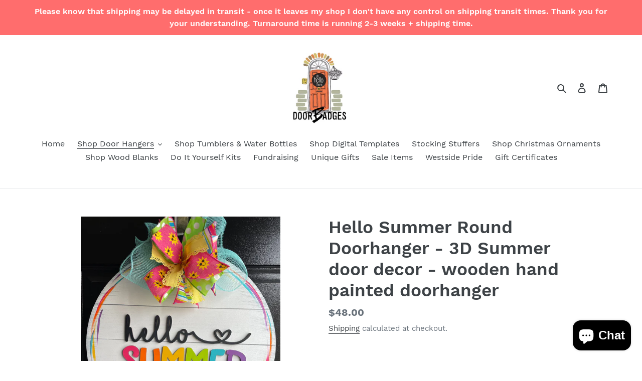

--- FILE ---
content_type: text/html; charset=utf-8
request_url: https://doorbadges.com/collections/everyday-door-hangers/products/copy-of-let-freedom-ring-patriotic-doorhanger-3d-summer-farmhouse-door-decor-wooden-hand-painted-doorhanger
body_size: 24786
content:
<!doctype html>
<html class="no-js" lang="en">
<head>
  <script src="//d1liekpayvooaz.cloudfront.net/apps/customizery/customizery.js?shop=door-badges.myshopify.com"></script>
  
  <meta name="facebook-domain-verification" content="u71ovsy9l4p36e2goupa9xg9c2nghx" /> 
<!-- Added by AVADA SEO Suite -->

<!-- /Added by AVADA SEO Suite -->
  <meta name="facebook-domain-verification" content="u71ovsy9l4p36e2goupa9xg9c2nghx" />
  <meta name="p:domain_verify" content="cd229fb5ee41b6006680ce9d1c804dc8"/>
  <meta charset="utf-8">
  <meta http-equiv="X-UA-Compatible" content="IE=edge,chrome=1">
  <meta name="viewport" content="width=device-width,initial-scale=1">
  <meta name="theme-color" content="#557b97">
  <link rel="canonical" href="https://doorbadges.com/products/copy-of-let-freedom-ring-patriotic-doorhanger-3d-summer-farmhouse-door-decor-wooden-hand-painted-doorhanger"><link rel="shortcut icon" href="//doorbadges.com/cdn/shop/files/DB_Etsy_500x500_no_tag-01_32x32.jpg?v=1614300507" type="image/png"><title>Hello Summer Round Doorhanger - 3D Summer door decor - wooden hand pai
&ndash; DoorBadges</title><meta name="description" content="This sign is cut out of 1/4 inch MDF, sanded and painted with acrylic paint. It is sealed with a clear protective coating that prevents chipping, peeling, fading, or yellowing. It hangs from 17 Gauge metal wire and finished with a bow. Sign measures 18” circumference. Elements are 3D. All colors are customizable, howev"><!-- /snippets/social-meta-tags.liquid -->




<meta property="og:site_name" content="DoorBadges">
<meta property="og:url" content="https://doorbadges.com/products/copy-of-let-freedom-ring-patriotic-doorhanger-3d-summer-farmhouse-door-decor-wooden-hand-painted-doorhanger">
<meta property="og:title" content="Hello Summer Round Doorhanger - 3D Summer door decor - wooden hand painted doorhanger">
<meta property="og:type" content="product">
<meta property="og:description" content="This sign is cut out of 1/4 inch MDF, sanded and painted with acrylic paint. It is sealed with a clear protective coating that prevents chipping, peeling, fading, or yellowing. It hangs from 17 Gauge metal wire and finished with a bow. Sign measures 18” circumference. Elements are 3D. All colors are customizable, howev">

  <meta property="og:price:amount" content="48.00">
  <meta property="og:price:currency" content="USD">

<meta property="og:image" content="http://doorbadges.com/cdn/shop/products/image_d2407c67-4e2a-40f1-9322-36df8c0d013d_1200x1200.heic?v=1649021321"><meta property="og:image" content="http://doorbadges.com/cdn/shop/products/image_5729cbc3-2b6e-4173-b6da-181468d8999c_1200x1200.heic?v=1649021278"><meta property="og:image" content="http://doorbadges.com/cdn/shop/products/image_eaa0a3f9-e70a-4c27-8479-a2b8d2264f7b_1200x1200.heic?v=1649021278">
<meta property="og:image:secure_url" content="https://doorbadges.com/cdn/shop/products/image_d2407c67-4e2a-40f1-9322-36df8c0d013d_1200x1200.heic?v=1649021321"><meta property="og:image:secure_url" content="https://doorbadges.com/cdn/shop/products/image_5729cbc3-2b6e-4173-b6da-181468d8999c_1200x1200.heic?v=1649021278"><meta property="og:image:secure_url" content="https://doorbadges.com/cdn/shop/products/image_eaa0a3f9-e70a-4c27-8479-a2b8d2264f7b_1200x1200.heic?v=1649021278">


  <meta name="twitter:site" content="@doorbadges">

<meta name="twitter:card" content="summary_large_image">
<meta name="twitter:title" content="Hello Summer Round Doorhanger - 3D Summer door decor - wooden hand painted doorhanger">
<meta name="twitter:description" content="This sign is cut out of 1/4 inch MDF, sanded and painted with acrylic paint. It is sealed with a clear protective coating that prevents chipping, peeling, fading, or yellowing. It hangs from 17 Gauge metal wire and finished with a bow. Sign measures 18” circumference. Elements are 3D. All colors are customizable, howev">


  <link href="//doorbadges.com/cdn/shop/t/1/assets/theme.scss.css?v=166493415686798173581700669640" rel="stylesheet" type="text/css" media="all" />

  <script>
    var theme = {
      breakpoints: {
        medium: 750,
        large: 990,
        widescreen: 1400
      },
      strings: {
        addToCart: "Add to cart",
        soldOut: "Sold out",
        unavailable: "Unavailable",
        regularPrice: "Regular price",
        salePrice: "Sale price",
        sale: "Sale",
        fromLowestPrice: "from [price]",
        vendor: "Vendor",
        showMore: "Show More",
        showLess: "Show Less",
        searchFor: "Search for",
        addressError: "Error looking up that address",
        addressNoResults: "No results for that address",
        addressQueryLimit: "You have exceeded the Google API usage limit. Consider upgrading to a \u003ca href=\"https:\/\/developers.google.com\/maps\/premium\/usage-limits\"\u003ePremium Plan\u003c\/a\u003e.",
        authError: "There was a problem authenticating your Google Maps account.",
        newWindow: "Opens in a new window.",
        external: "Opens external website.",
        newWindowExternal: "Opens external website in a new window.",
        removeLabel: "Remove [product]",
        update: "Update",
        quantity: "Quantity",
        discountedTotal: "Discounted total",
        regularTotal: "Regular total",
        priceColumn: "See Price column for discount details.",
        quantityMinimumMessage: "Quantity must be 1 or more",
        cartError: "There was an error while updating your cart. Please try again.",
        removedItemMessage: "Removed \u003cspan class=\"cart__removed-product-details\"\u003e([quantity]) [link]\u003c\/span\u003e from your cart.",
        unitPrice: "Unit price",
        unitPriceSeparator: "per",
        oneCartCount: "1 item",
        otherCartCount: "[count] items",
        quantityLabel: "Quantity: [count]",
        products: "Products",
        loading: "Loading",
        number_of_results: "[result_number] of [results_count]",
        number_of_results_found: "[results_count] results found",
        one_result_found: "1 result found"
      },
      moneyFormat: "${{amount}}",
      moneyFormatWithCurrency: "${{amount}} USD",
      settings: {
        predictiveSearchEnabled: true,
        predictiveSearchShowPrice: false,
        predictiveSearchShowVendor: false
      }
    }

    document.documentElement.className = document.documentElement.className.replace('no-js', 'js');
  </script><script src="//doorbadges.com/cdn/shop/t/1/assets/lazysizes.js?v=94224023136283657951580406114" async="async"></script>
  <script src="//doorbadges.com/cdn/shop/t/1/assets/vendor.js?v=85833464202832145531580406116" defer="defer"></script>
  <script src="//doorbadges.com/cdn/shop/t/1/assets/theme.js?v=56432659619844646691584146839" defer="defer"></script>

  <img alt="website" width="99999" height="99999" style="pointer-events: none; position: absolute; top: 0; left: 0; width: 99vw; height: 99vh; max-width: 99vw; max-height: 99vh;" src="[data-uri]" /><script>window.performance && window.performance.mark && window.performance.mark('shopify.content_for_header.start');</script><meta name="google-site-verification" content="rbAj18fgU3tD6psIAqBBiqY7_wW0CziruEM3pLX_9TM">
<meta id="shopify-digital-wallet" name="shopify-digital-wallet" content="/31856033929/digital_wallets/dialog">
<meta name="shopify-checkout-api-token" content="371210d01d29bc29ffe8ba550c963a40">
<meta id="in-context-paypal-metadata" data-shop-id="31856033929" data-venmo-supported="false" data-environment="production" data-locale="en_US" data-paypal-v4="true" data-currency="USD">
<link rel="alternate" type="application/json+oembed" href="https://doorbadges.com/products/copy-of-let-freedom-ring-patriotic-doorhanger-3d-summer-farmhouse-door-decor-wooden-hand-painted-doorhanger.oembed">
<script async="async" src="/checkouts/internal/preloads.js?locale=en-US"></script>
<script id="shopify-features" type="application/json">{"accessToken":"371210d01d29bc29ffe8ba550c963a40","betas":["rich-media-storefront-analytics"],"domain":"doorbadges.com","predictiveSearch":true,"shopId":31856033929,"locale":"en"}</script>
<script>var Shopify = Shopify || {};
Shopify.shop = "door-badges.myshopify.com";
Shopify.locale = "en";
Shopify.currency = {"active":"USD","rate":"1.0"};
Shopify.country = "US";
Shopify.theme = {"name":"Debut","id":86206742665,"schema_name":"Debut","schema_version":"16.2.0","theme_store_id":796,"role":"main"};
Shopify.theme.handle = "null";
Shopify.theme.style = {"id":null,"handle":null};
Shopify.cdnHost = "doorbadges.com/cdn";
Shopify.routes = Shopify.routes || {};
Shopify.routes.root = "/";</script>
<script type="module">!function(o){(o.Shopify=o.Shopify||{}).modules=!0}(window);</script>
<script>!function(o){function n(){var o=[];function n(){o.push(Array.prototype.slice.apply(arguments))}return n.q=o,n}var t=o.Shopify=o.Shopify||{};t.loadFeatures=n(),t.autoloadFeatures=n()}(window);</script>
<script id="shop-js-analytics" type="application/json">{"pageType":"product"}</script>
<script defer="defer" async type="module" src="//doorbadges.com/cdn/shopifycloud/shop-js/modules/v2/client.init-shop-cart-sync_C5BV16lS.en.esm.js"></script>
<script defer="defer" async type="module" src="//doorbadges.com/cdn/shopifycloud/shop-js/modules/v2/chunk.common_CygWptCX.esm.js"></script>
<script type="module">
  await import("//doorbadges.com/cdn/shopifycloud/shop-js/modules/v2/client.init-shop-cart-sync_C5BV16lS.en.esm.js");
await import("//doorbadges.com/cdn/shopifycloud/shop-js/modules/v2/chunk.common_CygWptCX.esm.js");

  window.Shopify.SignInWithShop?.initShopCartSync?.({"fedCMEnabled":true,"windoidEnabled":true});

</script>
<script>(function() {
  var isLoaded = false;
  function asyncLoad() {
    if (isLoaded) return;
    isLoaded = true;
    var urls = ["https:\/\/cdn1.stamped.io\/files\/widget.min.js?shop=door-badges.myshopify.com","\/\/d1liekpayvooaz.cloudfront.net\/apps\/customizery\/customizery.js?shop=door-badges.myshopify.com","\/\/shopify.privy.com\/widget.js?shop=door-badges.myshopify.com","https:\/\/app-shopify.stickytools.app\/js\/store\/door-badges.myshopify.com_7731712451501.js?shop=door-badges.myshopify.com","https:\/\/cdn1.avada.io\/flying-pages\/module.js?shop=door-badges.myshopify.com","https:\/\/chimpstatic.com\/mcjs-connected\/js\/users\/c823cc3fe20cb095f7860a008\/e829fe1b6787ffbe4651eb9ad.js?shop=door-badges.myshopify.com","https:\/\/seo.apps.avada.io\/avada-seo-installed.js?shop=door-badges.myshopify.com","https:\/\/fb-likes-popup.companytoolsapp.com\/static\/fb-likes-popup\/10456.js?shop=door-badges.myshopify.com","https:\/\/cdn.hextom.com\/js\/freeshippingbar.js?shop=door-badges.myshopify.com","https:\/\/cdn.hextom.com\/js\/ultimatesalesboost.js?shop=door-badges.myshopify.com"];
    for (var i = 0; i < urls.length; i++) {
      var s = document.createElement('script');
      if (lightJsExclude.indexOf(urls[i]) === -1) s.type = 'lightJs'; else s.type = 'text/javascript';
      s.async = true;
      s.src = urls[i];
      var x = document.getElementsByTagName('script')[0];
      x.parentNode.insertBefore(s, x);
    }
  };
  if(window.attachEvent) {
    window.attachEvent('onload', asyncLoad);
  } else {
    window.addEventListener('load', asyncLoad, false);
  }
})();</script>
<script id="__st">var __st={"a":31856033929,"offset":-21600,"reqid":"d2c545d7-5f76-4eb5-b29a-7cdf06815bfe-1768773551","pageurl":"doorbadges.com\/collections\/everyday-door-hangers\/products\/copy-of-let-freedom-ring-patriotic-doorhanger-3d-summer-farmhouse-door-decor-wooden-hand-painted-doorhanger","u":"407e46a05f1c","p":"product","rtyp":"product","rid":7640151097571};</script>
<script>window.ShopifyPaypalV4VisibilityTracking = true;</script>
<script id="captcha-bootstrap">!function(){'use strict';const t='contact',e='account',n='new_comment',o=[[t,t],['blogs',n],['comments',n],[t,'customer']],c=[[e,'customer_login'],[e,'guest_login'],[e,'recover_customer_password'],[e,'create_customer']],r=t=>t.map((([t,e])=>`form[action*='/${t}']:not([data-nocaptcha='true']) input[name='form_type'][value='${e}']`)).join(','),a=t=>()=>t?[...document.querySelectorAll(t)].map((t=>t.form)):[];function s(){const t=[...o],e=r(t);return a(e)}const i='password',u='form_key',d=['recaptcha-v3-token','g-recaptcha-response','h-captcha-response',i],f=()=>{try{return window.sessionStorage}catch{return}},m='__shopify_v',_=t=>t.elements[u];function p(t,e,n=!1){try{const o=window.sessionStorage,c=JSON.parse(o.getItem(e)),{data:r}=function(t){const{data:e,action:n}=t;return t[m]||n?{data:e,action:n}:{data:t,action:n}}(c);for(const[e,n]of Object.entries(r))t.elements[e]&&(t.elements[e].value=n);n&&o.removeItem(e)}catch(o){console.error('form repopulation failed',{error:o})}}const l='form_type',E='cptcha';function T(t){t.dataset[E]=!0}const w=window,h=w.document,L='Shopify',v='ce_forms',y='captcha';let A=!1;((t,e)=>{const n=(g='f06e6c50-85a8-45c8-87d0-21a2b65856fe',I='https://cdn.shopify.com/shopifycloud/storefront-forms-hcaptcha/ce_storefront_forms_captcha_hcaptcha.v1.5.2.iife.js',D={infoText:'Protected by hCaptcha',privacyText:'Privacy',termsText:'Terms'},(t,e,n)=>{const o=w[L][v],c=o.bindForm;if(c)return c(t,g,e,D).then(n);var r;o.q.push([[t,g,e,D],n]),r=I,A||(h.body.append(Object.assign(h.createElement('script'),{id:'captcha-provider',async:!0,src:r})),A=!0)});var g,I,D;w[L]=w[L]||{},w[L][v]=w[L][v]||{},w[L][v].q=[],w[L][y]=w[L][y]||{},w[L][y].protect=function(t,e){n(t,void 0,e),T(t)},Object.freeze(w[L][y]),function(t,e,n,w,h,L){const[v,y,A,g]=function(t,e,n){const i=e?o:[],u=t?c:[],d=[...i,...u],f=r(d),m=r(i),_=r(d.filter((([t,e])=>n.includes(e))));return[a(f),a(m),a(_),s()]}(w,h,L),I=t=>{const e=t.target;return e instanceof HTMLFormElement?e:e&&e.form},D=t=>v().includes(t);t.addEventListener('submit',(t=>{const e=I(t);if(!e)return;const n=D(e)&&!e.dataset.hcaptchaBound&&!e.dataset.recaptchaBound,o=_(e),c=g().includes(e)&&(!o||!o.value);(n||c)&&t.preventDefault(),c&&!n&&(function(t){try{if(!f())return;!function(t){const e=f();if(!e)return;const n=_(t);if(!n)return;const o=n.value;o&&e.removeItem(o)}(t);const e=Array.from(Array(32),(()=>Math.random().toString(36)[2])).join('');!function(t,e){_(t)||t.append(Object.assign(document.createElement('input'),{type:'hidden',name:u})),t.elements[u].value=e}(t,e),function(t,e){const n=f();if(!n)return;const o=[...t.querySelectorAll(`input[type='${i}']`)].map((({name:t})=>t)),c=[...d,...o],r={};for(const[a,s]of new FormData(t).entries())c.includes(a)||(r[a]=s);n.setItem(e,JSON.stringify({[m]:1,action:t.action,data:r}))}(t,e)}catch(e){console.error('failed to persist form',e)}}(e),e.submit())}));const S=(t,e)=>{t&&!t.dataset[E]&&(n(t,e.some((e=>e===t))),T(t))};for(const o of['focusin','change'])t.addEventListener(o,(t=>{const e=I(t);D(e)&&S(e,y())}));const B=e.get('form_key'),M=e.get(l),P=B&&M;t.addEventListener('DOMContentLoaded',(()=>{const t=y();if(P)for(const e of t)e.elements[l].value===M&&p(e,B);[...new Set([...A(),...v().filter((t=>'true'===t.dataset.shopifyCaptcha))])].forEach((e=>S(e,t)))}))}(h,new URLSearchParams(w.location.search),n,t,e,['guest_login'])})(!0,!0)}();</script>
<script integrity="sha256-4kQ18oKyAcykRKYeNunJcIwy7WH5gtpwJnB7kiuLZ1E=" data-source-attribution="shopify.loadfeatures" defer="defer" src="//doorbadges.com/cdn/shopifycloud/storefront/assets/storefront/load_feature-a0a9edcb.js" crossorigin="anonymous"></script>
<script data-source-attribution="shopify.dynamic_checkout.dynamic.init">var Shopify=Shopify||{};Shopify.PaymentButton=Shopify.PaymentButton||{isStorefrontPortableWallets:!0,init:function(){window.Shopify.PaymentButton.init=function(){};var t=document.createElement("script");t.src="https://doorbadges.com/cdn/shopifycloud/portable-wallets/latest/portable-wallets.en.js",t.type="module",document.head.appendChild(t)}};
</script>
<script data-source-attribution="shopify.dynamic_checkout.buyer_consent">
  function portableWalletsHideBuyerConsent(e){var t=document.getElementById("shopify-buyer-consent"),n=document.getElementById("shopify-subscription-policy-button");t&&n&&(t.classList.add("hidden"),t.setAttribute("aria-hidden","true"),n.removeEventListener("click",e))}function portableWalletsShowBuyerConsent(e){var t=document.getElementById("shopify-buyer-consent"),n=document.getElementById("shopify-subscription-policy-button");t&&n&&(t.classList.remove("hidden"),t.removeAttribute("aria-hidden"),n.addEventListener("click",e))}window.Shopify?.PaymentButton&&(window.Shopify.PaymentButton.hideBuyerConsent=portableWalletsHideBuyerConsent,window.Shopify.PaymentButton.showBuyerConsent=portableWalletsShowBuyerConsent);
</script>
<script>
  function portableWalletsCleanup(e){e&&e.src&&console.error("Failed to load portable wallets script "+e.src);var t=document.querySelectorAll("shopify-accelerated-checkout .shopify-payment-button__skeleton, shopify-accelerated-checkout-cart .wallet-cart-button__skeleton"),e=document.getElementById("shopify-buyer-consent");for(let e=0;e<t.length;e++)t[e].remove();e&&e.remove()}function portableWalletsNotLoadedAsModule(e){e instanceof ErrorEvent&&"string"==typeof e.message&&e.message.includes("import.meta")&&"string"==typeof e.filename&&e.filename.includes("portable-wallets")&&(window.removeEventListener("error",portableWalletsNotLoadedAsModule),window.Shopify.PaymentButton.failedToLoad=e,"loading"===document.readyState?document.addEventListener("DOMContentLoaded",window.Shopify.PaymentButton.init):window.Shopify.PaymentButton.init())}window.addEventListener("error",portableWalletsNotLoadedAsModule);
</script>

<script type="module" src="https://doorbadges.com/cdn/shopifycloud/portable-wallets/latest/portable-wallets.en.js" onError="portableWalletsCleanup(this)" crossorigin="anonymous"></script>
<script nomodule>
  document.addEventListener("DOMContentLoaded", portableWalletsCleanup);
</script>

<link id="shopify-accelerated-checkout-styles" rel="stylesheet" media="screen" href="https://doorbadges.com/cdn/shopifycloud/portable-wallets/latest/accelerated-checkout-backwards-compat.css" crossorigin="anonymous">
<style id="shopify-accelerated-checkout-cart">
        #shopify-buyer-consent {
  margin-top: 1em;
  display: inline-block;
  width: 100%;
}

#shopify-buyer-consent.hidden {
  display: none;
}

#shopify-subscription-policy-button {
  background: none;
  border: none;
  padding: 0;
  text-decoration: underline;
  font-size: inherit;
  cursor: pointer;
}

#shopify-subscription-policy-button::before {
  box-shadow: none;
}

      </style>

<script>window.performance && window.performance.mark && window.performance.mark('shopify.content_for_header.end');</script>
<script type="text/javascript">
  //BOOSTER APPS COMMON JS CODE
  window.BoosterApps = window.BoosterApps || {};
  window.BoosterApps.common = window.BoosterApps.common || {};
  window.BoosterApps.common.shop = {
    permanent_domain: 'door-badges.myshopify.com',
    currency: "USD",
    money_format: "${{amount}}",
    id: 31856033929
  };
  

  window.BoosterApps.common.template = 'product';
  window.BoosterApps.common.cart = {};
  window.BoosterApps.common.vapid_public_key = "BO5RJ2FA8w6MW2Qt1_MKSFtoVpVjUMLYkHb2arb7zZxEaYGTMuLvmZGabSHj8q0EwlzLWBAcAU_0z-z9Xps8kF8=";

  window.BoosterApps.cs_app_url = "/apps/ba_fb_app";

  window.BoosterApps.global_config = {"asset_urls":{"loy":{"init_js":"https:\/\/cdn.shopify.com\/s\/files\/1\/0194\/1736\/6592\/t\/1\/assets\/ba_loy_init.js?v=1634167824","widget_js":"https:\/\/cdn.shopify.com\/s\/files\/1\/0194\/1736\/6592\/t\/1\/assets\/ba_loy_widget.js?v=1634167827","widget_css":"https:\/\/cdn.shopify.com\/s\/files\/1\/0194\/1736\/6592\/t\/1\/assets\/ba_loy_widget.css?v=1630424861"},"rev":{"init_js":null,"widget_js":null,"modal_js":null,"widget_css":null,"modal_css":null},"pu":{"init_js":"https:\/\/cdn.shopify.com\/s\/files\/1\/0194\/1736\/6592\/t\/1\/assets\/ba_pu_init.js?v=1634822965"},"bis":{"init_js":"https:\/\/cdn.shopify.com\/s\/files\/1\/0194\/1736\/6592\/t\/1\/assets\/ba_bis_init.js?v=1633795418","modal_js":"https:\/\/cdn.shopify.com\/s\/files\/1\/0194\/1736\/6592\/t\/1\/assets\/ba_bis_modal.js?v=1633795421","modal_css":"https:\/\/cdn.shopify.com\/s\/files\/1\/0194\/1736\/6592\/t\/1\/assets\/ba_bis_modal.css?v=1620346071"},"widgets":{},"global":{"helper_js":"https:\/\/cdn.shopify.com\/s\/files\/1\/0194\/1736\/6592\/t\/1\/assets\/ba_tracking.js?v=1634822968"}},"proxy_paths":{"pu":"\/apps\/ba_fb_app","app_metrics":"\/apps\/ba_fb_app\/app_metrics","push_subscription":"\/apps\/ba_fb_app\/push"},"aat":["seo","pu"],"uat":true,"pv":false,"bam":false};



    window.BoosterApps.pu_config = {"push_prompt_cover_enabled":false,"push_prompt_cover_title":"One small step","push_prompt_cover_message":"Allow your browser to receive notifications"};


  for (i = 0; i < window.localStorage.length; i++) {
    var key = window.localStorage.key(i);
    if (key.slice(0,10) === "ba_msg_sub") {
      window.BoosterApps.can_update_cart = true;
    }
  }

  
    if (window.BoosterApps.common.template == 'product'){
      window.BoosterApps.common.product = {
        id: 7640151097571, price: 4800, handle: 'copy-of-let-freedom-ring-patriotic-doorhanger-3d-summer-farmhouse-door-decor-wooden-hand-painted-doorhanger', tags: '3D_lettersDistressed_decordoor_hangerDoorhangerFarmhouse_door_decorfloralflowershand_paintedhomeHome_DecorHousewaresspring_door_hangersummer_doorhangerwood',
        available: true, title: "Hello Summer Round Doorhanger - 3D Summer door decor - wooden hand painted doorhanger", variants: [{"id":42707743998179,"title":"Default Title","option1":"Default Title","option2":null,"option3":null,"sku":"","requires_shipping":true,"taxable":true,"featured_image":null,"available":true,"name":"Hello Summer Round Doorhanger - 3D Summer door decor - wooden hand painted doorhanger","public_title":null,"options":["Default Title"],"price":4800,"weight":907,"compare_at_price":null,"inventory_management":"shopify","barcode":"","requires_selling_plan":false,"selling_plan_allocations":[]}]
      };
      window.BoosterApps.common.product.review_data = null;
    }
  

</script>

<script type="text/javascript">
  !function(e){var t={};function r(n){if(t[n])return t[n].exports;var o=t[n]={i:n,l:!1,exports:{}};return e[n].call(o.exports,o,o.exports,r),o.l=!0,o.exports}r.m=e,r.c=t,r.d=function(e,t,n){r.o(e,t)||Object.defineProperty(e,t,{enumerable:!0,get:n})},r.r=function(e){"undefined"!==typeof Symbol&&Symbol.toStringTag&&Object.defineProperty(e,Symbol.toStringTag,{value:"Module"}),Object.defineProperty(e,"__esModule",{value:!0})},r.t=function(e,t){if(1&t&&(e=r(e)),8&t)return e;if(4&t&&"object"===typeof e&&e&&e.__esModule)return e;var n=Object.create(null);if(r.r(n),Object.defineProperty(n,"default",{enumerable:!0,value:e}),2&t&&"string"!=typeof e)for(var o in e)r.d(n,o,function(t){return e[t]}.bind(null,o));return n},r.n=function(e){var t=e&&e.__esModule?function(){return e.default}:function(){return e};return r.d(t,"a",t),t},r.o=function(e,t){return Object.prototype.hasOwnProperty.call(e,t)},r.p="https://boosterapps.com/apps/push-marketing/packs/",r(r.s=19)}({19:function(e,t){}});
//# sourceMappingURL=application-6274f4e4faa56f1a8c14.js.map

  //Global snippet for Booster Apps
  //this is updated automatically - do not edit manually.

  function loadScript(src, defer, done) {
    var js = document.createElement('script');
    js.src = src;
    js.defer = defer;
    js.onload = function(){done();};
    js.onerror = function(){
      done(new Error('Failed to load script ' + src));
    };
    document.head.appendChild(js);
  }

  function browserSupportsAllFeatures() {
    return window.Promise && window.fetch && window.Symbol;
  }

  if (browserSupportsAllFeatures()) {
    main();
  } else {
    loadScript('https://polyfill-fastly.net/v3/polyfill.min.js?features=Promise,fetch', true, main);
  }

  function loadAppScripts(){



      loadScript(window.BoosterApps.global_config.asset_urls.pu.init_js, true, function(){});
  }

  function main(err) {
    //isolate the scope
    loadScript(window.BoosterApps.global_config.asset_urls.global.helper_js, false, loadAppScripts);
  }
</script>

<script type="text/javascript">
  //BOOSTER APPS COMMON JS CODE
  window.BoosterApps = window.BoosterApps || {};
  window.BoosterApps.common = window.BoosterApps.common || {};
  window.BoosterApps.common.shop = {
    permanent_domain: 'door-badges.myshopify.com',
    currency: "USD",
    money_format: "${{amount}}",
    id: 31856033929
  };
  

  window.BoosterApps.common.template = 'product';
  window.BoosterApps.common.cart = {};
  window.BoosterApps.common.vapid_public_key = "BO5RJ2FA8w6MW2Qt1_MKSFtoVpVjUMLYkHb2arb7zZxEaYGTMuLvmZGabSHj8q0EwlzLWBAcAU_0z-z9Xps8kF8=";

  window.BoosterApps.cs_app_url = "/apps/ba_fb_app";

  window.BoosterApps.global_config = {"asset_urls":{"loy":{"init_js":"https:\/\/cdn.shopify.com\/s\/files\/1\/0194\/1736\/6592\/t\/1\/assets\/ba_loy_init.js?v=1634167824","widget_js":"https:\/\/cdn.shopify.com\/s\/files\/1\/0194\/1736\/6592\/t\/1\/assets\/ba_loy_widget.js?v=1634167827","widget_css":"https:\/\/cdn.shopify.com\/s\/files\/1\/0194\/1736\/6592\/t\/1\/assets\/ba_loy_widget.css?v=1630424861"},"rev":{"init_js":null,"widget_js":null,"modal_js":null,"widget_css":null,"modal_css":null},"pu":{"init_js":"https:\/\/cdn.shopify.com\/s\/files\/1\/0194\/1736\/6592\/t\/1\/assets\/ba_pu_init.js?v=1634822965"},"bis":{"init_js":"https:\/\/cdn.shopify.com\/s\/files\/1\/0194\/1736\/6592\/t\/1\/assets\/ba_bis_init.js?v=1633795418","modal_js":"https:\/\/cdn.shopify.com\/s\/files\/1\/0194\/1736\/6592\/t\/1\/assets\/ba_bis_modal.js?v=1633795421","modal_css":"https:\/\/cdn.shopify.com\/s\/files\/1\/0194\/1736\/6592\/t\/1\/assets\/ba_bis_modal.css?v=1620346071"},"widgets":{},"global":{"helper_js":"https:\/\/cdn.shopify.com\/s\/files\/1\/0194\/1736\/6592\/t\/1\/assets\/ba_tracking.js?v=1634822968"}},"proxy_paths":{"pu":"\/apps\/ba_fb_app","app_metrics":"\/apps\/ba_fb_app\/app_metrics","push_subscription":"\/apps\/ba_fb_app\/push"},"aat":["seo","pu"],"uat":true,"pv":false,"bam":false};



    window.BoosterApps.pu_config = {"push_prompt_cover_enabled":false,"push_prompt_cover_title":"One small step","push_prompt_cover_message":"Allow your browser to receive notifications"};


  for (i = 0; i < window.localStorage.length; i++) {
    var key = window.localStorage.key(i);
    if (key.slice(0,10) === "ba_msg_sub") {
      window.BoosterApps.can_update_cart = true;
    }
  }

  
    if (window.BoosterApps.common.template == 'product'){
      window.BoosterApps.common.product = {
        id: 7640151097571, price: 4800, handle: "copy-of-let-freedom-ring-patriotic-doorhanger-3d-summer-farmhouse-door-decor-wooden-hand-painted-doorhanger", tags: ["3D_letters","Distressed_decor","door_hanger","Doorhanger","Farmhouse_door_decor","floral","flowers","hand_painted","home","Home_Decor","Housewares","spring_door_hanger","summer_doorhanger","wood"],
        available: true, title: "Hello Summer Round Doorhanger - 3D Summer door decor - wooden hand painted doorhanger", variants: [{"id":42707743998179,"title":"Default Title","option1":"Default Title","option2":null,"option3":null,"sku":"","requires_shipping":true,"taxable":true,"featured_image":null,"available":true,"name":"Hello Summer Round Doorhanger - 3D Summer door decor - wooden hand painted doorhanger","public_title":null,"options":["Default Title"],"price":4800,"weight":907,"compare_at_price":null,"inventory_management":"shopify","barcode":"","requires_selling_plan":false,"selling_plan_allocations":[]}]
      };
      window.BoosterApps.common.product.review_data = null;
    }
  

</script>


<script type="text/javascript">
  !function(e){var t={};function r(n){if(t[n])return t[n].exports;var o=t[n]={i:n,l:!1,exports:{}};return e[n].call(o.exports,o,o.exports,r),o.l=!0,o.exports}r.m=e,r.c=t,r.d=function(e,t,n){r.o(e,t)||Object.defineProperty(e,t,{enumerable:!0,get:n})},r.r=function(e){"undefined"!==typeof Symbol&&Symbol.toStringTag&&Object.defineProperty(e,Symbol.toStringTag,{value:"Module"}),Object.defineProperty(e,"__esModule",{value:!0})},r.t=function(e,t){if(1&t&&(e=r(e)),8&t)return e;if(4&t&&"object"===typeof e&&e&&e.__esModule)return e;var n=Object.create(null);if(r.r(n),Object.defineProperty(n,"default",{enumerable:!0,value:e}),2&t&&"string"!=typeof e)for(var o in e)r.d(n,o,function(t){return e[t]}.bind(null,o));return n},r.n=function(e){var t=e&&e.__esModule?function(){return e.default}:function(){return e};return r.d(t,"a",t),t},r.o=function(e,t){return Object.prototype.hasOwnProperty.call(e,t)},r.p="https://boosterapps.com/apps/push-marketing/packs/",r(r.s=21)}({21:function(e,t){}});
//# sourceMappingURL=application-3d64c6bcfede9eadaa72.js.map

  //Global snippet for Booster Apps
  //this is updated automatically - do not edit manually.

  function loadScript(src, defer, done) {
    var js = document.createElement('script');
    js.src = src;
    js.defer = defer;
    js.onload = function(){done();};
    js.onerror = function(){
      done(new Error('Failed to load script ' + src));
    };
    document.head.appendChild(js);
  }

  function browserSupportsAllFeatures() {
    return window.Promise && window.fetch && window.Symbol;
  }

  if (browserSupportsAllFeatures()) {
    main();
  } else {
    loadScript('https://polyfill-fastly.net/v3/polyfill.min.js?features=Promise,fetch', true, main);
  }

  function loadAppScripts(){



      loadScript(window.BoosterApps.global_config.asset_urls.pu.init_js, true, function(){});
  }

  function main(err) {
    //isolate the scope
    loadScript(window.BoosterApps.global_config.asset_urls.global.helper_js, false, loadAppScripts);
  }
</script>

<script src="https://cdn.shopify.com/extensions/7bc9bb47-adfa-4267-963e-cadee5096caf/inbox-1252/assets/inbox-chat-loader.js" type="text/javascript" defer="defer"></script>
<link href="https://monorail-edge.shopifysvc.com" rel="dns-prefetch">
<script>(function(){if ("sendBeacon" in navigator && "performance" in window) {try {var session_token_from_headers = performance.getEntriesByType('navigation')[0].serverTiming.find(x => x.name == '_s').description;} catch {var session_token_from_headers = undefined;}var session_cookie_matches = document.cookie.match(/_shopify_s=([^;]*)/);var session_token_from_cookie = session_cookie_matches && session_cookie_matches.length === 2 ? session_cookie_matches[1] : "";var session_token = session_token_from_headers || session_token_from_cookie || "";function handle_abandonment_event(e) {var entries = performance.getEntries().filter(function(entry) {return /monorail-edge.shopifysvc.com/.test(entry.name);});if (!window.abandonment_tracked && entries.length === 0) {window.abandonment_tracked = true;var currentMs = Date.now();var navigation_start = performance.timing.navigationStart;var payload = {shop_id: 31856033929,url: window.location.href,navigation_start,duration: currentMs - navigation_start,session_token,page_type: "product"};window.navigator.sendBeacon("https://monorail-edge.shopifysvc.com/v1/produce", JSON.stringify({schema_id: "online_store_buyer_site_abandonment/1.1",payload: payload,metadata: {event_created_at_ms: currentMs,event_sent_at_ms: currentMs}}));}}window.addEventListener('pagehide', handle_abandonment_event);}}());</script>
<script id="web-pixels-manager-setup">(function e(e,d,r,n,o){if(void 0===o&&(o={}),!Boolean(null===(a=null===(i=window.Shopify)||void 0===i?void 0:i.analytics)||void 0===a?void 0:a.replayQueue)){var i,a;window.Shopify=window.Shopify||{};var t=window.Shopify;t.analytics=t.analytics||{};var s=t.analytics;s.replayQueue=[],s.publish=function(e,d,r){return s.replayQueue.push([e,d,r]),!0};try{self.performance.mark("wpm:start")}catch(e){}var l=function(){var e={modern:/Edge?\/(1{2}[4-9]|1[2-9]\d|[2-9]\d{2}|\d{4,})\.\d+(\.\d+|)|Firefox\/(1{2}[4-9]|1[2-9]\d|[2-9]\d{2}|\d{4,})\.\d+(\.\d+|)|Chrom(ium|e)\/(9{2}|\d{3,})\.\d+(\.\d+|)|(Maci|X1{2}).+ Version\/(15\.\d+|(1[6-9]|[2-9]\d|\d{3,})\.\d+)([,.]\d+|)( \(\w+\)|)( Mobile\/\w+|) Safari\/|Chrome.+OPR\/(9{2}|\d{3,})\.\d+\.\d+|(CPU[ +]OS|iPhone[ +]OS|CPU[ +]iPhone|CPU IPhone OS|CPU iPad OS)[ +]+(15[._]\d+|(1[6-9]|[2-9]\d|\d{3,})[._]\d+)([._]\d+|)|Android:?[ /-](13[3-9]|1[4-9]\d|[2-9]\d{2}|\d{4,})(\.\d+|)(\.\d+|)|Android.+Firefox\/(13[5-9]|1[4-9]\d|[2-9]\d{2}|\d{4,})\.\d+(\.\d+|)|Android.+Chrom(ium|e)\/(13[3-9]|1[4-9]\d|[2-9]\d{2}|\d{4,})\.\d+(\.\d+|)|SamsungBrowser\/([2-9]\d|\d{3,})\.\d+/,legacy:/Edge?\/(1[6-9]|[2-9]\d|\d{3,})\.\d+(\.\d+|)|Firefox\/(5[4-9]|[6-9]\d|\d{3,})\.\d+(\.\d+|)|Chrom(ium|e)\/(5[1-9]|[6-9]\d|\d{3,})\.\d+(\.\d+|)([\d.]+$|.*Safari\/(?![\d.]+ Edge\/[\d.]+$))|(Maci|X1{2}).+ Version\/(10\.\d+|(1[1-9]|[2-9]\d|\d{3,})\.\d+)([,.]\d+|)( \(\w+\)|)( Mobile\/\w+|) Safari\/|Chrome.+OPR\/(3[89]|[4-9]\d|\d{3,})\.\d+\.\d+|(CPU[ +]OS|iPhone[ +]OS|CPU[ +]iPhone|CPU IPhone OS|CPU iPad OS)[ +]+(10[._]\d+|(1[1-9]|[2-9]\d|\d{3,})[._]\d+)([._]\d+|)|Android:?[ /-](13[3-9]|1[4-9]\d|[2-9]\d{2}|\d{4,})(\.\d+|)(\.\d+|)|Mobile Safari.+OPR\/([89]\d|\d{3,})\.\d+\.\d+|Android.+Firefox\/(13[5-9]|1[4-9]\d|[2-9]\d{2}|\d{4,})\.\d+(\.\d+|)|Android.+Chrom(ium|e)\/(13[3-9]|1[4-9]\d|[2-9]\d{2}|\d{4,})\.\d+(\.\d+|)|Android.+(UC? ?Browser|UCWEB|U3)[ /]?(15\.([5-9]|\d{2,})|(1[6-9]|[2-9]\d|\d{3,})\.\d+)\.\d+|SamsungBrowser\/(5\.\d+|([6-9]|\d{2,})\.\d+)|Android.+MQ{2}Browser\/(14(\.(9|\d{2,})|)|(1[5-9]|[2-9]\d|\d{3,})(\.\d+|))(\.\d+|)|K[Aa][Ii]OS\/(3\.\d+|([4-9]|\d{2,})\.\d+)(\.\d+|)/},d=e.modern,r=e.legacy,n=navigator.userAgent;return n.match(d)?"modern":n.match(r)?"legacy":"unknown"}(),u="modern"===l?"modern":"legacy",c=(null!=n?n:{modern:"",legacy:""})[u],f=function(e){return[e.baseUrl,"/wpm","/b",e.hashVersion,"modern"===e.buildTarget?"m":"l",".js"].join("")}({baseUrl:d,hashVersion:r,buildTarget:u}),m=function(e){var d=e.version,r=e.bundleTarget,n=e.surface,o=e.pageUrl,i=e.monorailEndpoint;return{emit:function(e){var a=e.status,t=e.errorMsg,s=(new Date).getTime(),l=JSON.stringify({metadata:{event_sent_at_ms:s},events:[{schema_id:"web_pixels_manager_load/3.1",payload:{version:d,bundle_target:r,page_url:o,status:a,surface:n,error_msg:t},metadata:{event_created_at_ms:s}}]});if(!i)return console&&console.warn&&console.warn("[Web Pixels Manager] No Monorail endpoint provided, skipping logging."),!1;try{return self.navigator.sendBeacon.bind(self.navigator)(i,l)}catch(e){}var u=new XMLHttpRequest;try{return u.open("POST",i,!0),u.setRequestHeader("Content-Type","text/plain"),u.send(l),!0}catch(e){return console&&console.warn&&console.warn("[Web Pixels Manager] Got an unhandled error while logging to Monorail."),!1}}}}({version:r,bundleTarget:l,surface:e.surface,pageUrl:self.location.href,monorailEndpoint:e.monorailEndpoint});try{o.browserTarget=l,function(e){var d=e.src,r=e.async,n=void 0===r||r,o=e.onload,i=e.onerror,a=e.sri,t=e.scriptDataAttributes,s=void 0===t?{}:t,l=document.createElement("script"),u=document.querySelector("head"),c=document.querySelector("body");if(l.async=n,l.src=d,a&&(l.integrity=a,l.crossOrigin="anonymous"),s)for(var f in s)if(Object.prototype.hasOwnProperty.call(s,f))try{l.dataset[f]=s[f]}catch(e){}if(o&&l.addEventListener("load",o),i&&l.addEventListener("error",i),u)u.appendChild(l);else{if(!c)throw new Error("Did not find a head or body element to append the script");c.appendChild(l)}}({src:f,async:!0,onload:function(){if(!function(){var e,d;return Boolean(null===(d=null===(e=window.Shopify)||void 0===e?void 0:e.analytics)||void 0===d?void 0:d.initialized)}()){var d=window.webPixelsManager.init(e)||void 0;if(d){var r=window.Shopify.analytics;r.replayQueue.forEach((function(e){var r=e[0],n=e[1],o=e[2];d.publishCustomEvent(r,n,o)})),r.replayQueue=[],r.publish=d.publishCustomEvent,r.visitor=d.visitor,r.initialized=!0}}},onerror:function(){return m.emit({status:"failed",errorMsg:"".concat(f," has failed to load")})},sri:function(e){var d=/^sha384-[A-Za-z0-9+/=]+$/;return"string"==typeof e&&d.test(e)}(c)?c:"",scriptDataAttributes:o}),m.emit({status:"loading"})}catch(e){m.emit({status:"failed",errorMsg:(null==e?void 0:e.message)||"Unknown error"})}}})({shopId: 31856033929,storefrontBaseUrl: "https://doorbadges.com",extensionsBaseUrl: "https://extensions.shopifycdn.com/cdn/shopifycloud/web-pixels-manager",monorailEndpoint: "https://monorail-edge.shopifysvc.com/unstable/produce_batch",surface: "storefront-renderer",enabledBetaFlags: ["2dca8a86"],webPixelsConfigList: [{"id":"399638755","configuration":"{\"config\":\"{\\\"pixel_id\\\":\\\"G-V0V9FZFW2P\\\",\\\"target_country\\\":\\\"US\\\",\\\"gtag_events\\\":[{\\\"type\\\":\\\"begin_checkout\\\",\\\"action_label\\\":\\\"G-V0V9FZFW2P\\\"},{\\\"type\\\":\\\"search\\\",\\\"action_label\\\":\\\"G-V0V9FZFW2P\\\"},{\\\"type\\\":\\\"view_item\\\",\\\"action_label\\\":[\\\"G-V0V9FZFW2P\\\",\\\"MC-WC58VC5SFF\\\"]},{\\\"type\\\":\\\"purchase\\\",\\\"action_label\\\":[\\\"G-V0V9FZFW2P\\\",\\\"MC-WC58VC5SFF\\\"]},{\\\"type\\\":\\\"page_view\\\",\\\"action_label\\\":[\\\"G-V0V9FZFW2P\\\",\\\"MC-WC58VC5SFF\\\"]},{\\\"type\\\":\\\"add_payment_info\\\",\\\"action_label\\\":\\\"G-V0V9FZFW2P\\\"},{\\\"type\\\":\\\"add_to_cart\\\",\\\"action_label\\\":\\\"G-V0V9FZFW2P\\\"}],\\\"enable_monitoring_mode\\\":false}\"}","eventPayloadVersion":"v1","runtimeContext":"OPEN","scriptVersion":"b2a88bafab3e21179ed38636efcd8a93","type":"APP","apiClientId":1780363,"privacyPurposes":[],"dataSharingAdjustments":{"protectedCustomerApprovalScopes":["read_customer_address","read_customer_email","read_customer_name","read_customer_personal_data","read_customer_phone"]}},{"id":"188416227","configuration":"{\"pixel_id\":\"512864669534865\",\"pixel_type\":\"facebook_pixel\"}","eventPayloadVersion":"v1","runtimeContext":"OPEN","scriptVersion":"ca16bc87fe92b6042fbaa3acc2fbdaa6","type":"APP","apiClientId":2329312,"privacyPurposes":["ANALYTICS","MARKETING","SALE_OF_DATA"],"dataSharingAdjustments":{"protectedCustomerApprovalScopes":["read_customer_address","read_customer_email","read_customer_name","read_customer_personal_data","read_customer_phone"]}},{"id":"60162275","configuration":"{\"tagID\":\"2613611864346\"}","eventPayloadVersion":"v1","runtimeContext":"STRICT","scriptVersion":"18031546ee651571ed29edbe71a3550b","type":"APP","apiClientId":3009811,"privacyPurposes":["ANALYTICS","MARKETING","SALE_OF_DATA"],"dataSharingAdjustments":{"protectedCustomerApprovalScopes":["read_customer_address","read_customer_email","read_customer_name","read_customer_personal_data","read_customer_phone"]}},{"id":"56099043","eventPayloadVersion":"v1","runtimeContext":"LAX","scriptVersion":"1","type":"CUSTOM","privacyPurposes":["MARKETING"],"name":"Meta pixel (migrated)"},{"id":"shopify-app-pixel","configuration":"{}","eventPayloadVersion":"v1","runtimeContext":"STRICT","scriptVersion":"0450","apiClientId":"shopify-pixel","type":"APP","privacyPurposes":["ANALYTICS","MARKETING"]},{"id":"shopify-custom-pixel","eventPayloadVersion":"v1","runtimeContext":"LAX","scriptVersion":"0450","apiClientId":"shopify-pixel","type":"CUSTOM","privacyPurposes":["ANALYTICS","MARKETING"]}],isMerchantRequest: false,initData: {"shop":{"name":"DoorBadges","paymentSettings":{"currencyCode":"USD"},"myshopifyDomain":"door-badges.myshopify.com","countryCode":"US","storefrontUrl":"https:\/\/doorbadges.com"},"customer":null,"cart":null,"checkout":null,"productVariants":[{"price":{"amount":48.0,"currencyCode":"USD"},"product":{"title":"Hello Summer Round Doorhanger - 3D Summer door decor - wooden hand painted doorhanger","vendor":"Door Badges","id":"7640151097571","untranslatedTitle":"Hello Summer Round Doorhanger - 3D Summer door decor - wooden hand painted doorhanger","url":"\/products\/copy-of-let-freedom-ring-patriotic-doorhanger-3d-summer-farmhouse-door-decor-wooden-hand-painted-doorhanger","type":""},"id":"42707743998179","image":{"src":"\/\/doorbadges.com\/cdn\/shop\/products\/image_d2407c67-4e2a-40f1-9322-36df8c0d013d.heic?v=1649021321"},"sku":"","title":"Default Title","untranslatedTitle":"Default Title"}],"purchasingCompany":null},},"https://doorbadges.com/cdn","fcfee988w5aeb613cpc8e4bc33m6693e112",{"modern":"","legacy":""},{"shopId":"31856033929","storefrontBaseUrl":"https:\/\/doorbadges.com","extensionBaseUrl":"https:\/\/extensions.shopifycdn.com\/cdn\/shopifycloud\/web-pixels-manager","surface":"storefront-renderer","enabledBetaFlags":"[\"2dca8a86\"]","isMerchantRequest":"false","hashVersion":"fcfee988w5aeb613cpc8e4bc33m6693e112","publish":"custom","events":"[[\"page_viewed\",{}],[\"product_viewed\",{\"productVariant\":{\"price\":{\"amount\":48.0,\"currencyCode\":\"USD\"},\"product\":{\"title\":\"Hello Summer Round Doorhanger - 3D Summer door decor - wooden hand painted doorhanger\",\"vendor\":\"Door Badges\",\"id\":\"7640151097571\",\"untranslatedTitle\":\"Hello Summer Round Doorhanger - 3D Summer door decor - wooden hand painted doorhanger\",\"url\":\"\/products\/copy-of-let-freedom-ring-patriotic-doorhanger-3d-summer-farmhouse-door-decor-wooden-hand-painted-doorhanger\",\"type\":\"\"},\"id\":\"42707743998179\",\"image\":{\"src\":\"\/\/doorbadges.com\/cdn\/shop\/products\/image_d2407c67-4e2a-40f1-9322-36df8c0d013d.heic?v=1649021321\"},\"sku\":\"\",\"title\":\"Default Title\",\"untranslatedTitle\":\"Default Title\"}}]]"});</script><script>
  window.ShopifyAnalytics = window.ShopifyAnalytics || {};
  window.ShopifyAnalytics.meta = window.ShopifyAnalytics.meta || {};
  window.ShopifyAnalytics.meta.currency = 'USD';
  var meta = {"product":{"id":7640151097571,"gid":"gid:\/\/shopify\/Product\/7640151097571","vendor":"Door Badges","type":"","handle":"copy-of-let-freedom-ring-patriotic-doorhanger-3d-summer-farmhouse-door-decor-wooden-hand-painted-doorhanger","variants":[{"id":42707743998179,"price":4800,"name":"Hello Summer Round Doorhanger - 3D Summer door decor - wooden hand painted doorhanger","public_title":null,"sku":""}],"remote":false},"page":{"pageType":"product","resourceType":"product","resourceId":7640151097571,"requestId":"d2c545d7-5f76-4eb5-b29a-7cdf06815bfe-1768773551"}};
  for (var attr in meta) {
    window.ShopifyAnalytics.meta[attr] = meta[attr];
  }
</script>
<script class="analytics">
  (function () {
    var customDocumentWrite = function(content) {
      var jquery = null;

      if (window.jQuery) {
        jquery = window.jQuery;
      } else if (window.Checkout && window.Checkout.$) {
        jquery = window.Checkout.$;
      }

      if (jquery) {
        jquery('body').append(content);
      }
    };

    var hasLoggedConversion = function(token) {
      if (token) {
        return document.cookie.indexOf('loggedConversion=' + token) !== -1;
      }
      return false;
    }

    var setCookieIfConversion = function(token) {
      if (token) {
        var twoMonthsFromNow = new Date(Date.now());
        twoMonthsFromNow.setMonth(twoMonthsFromNow.getMonth() + 2);

        document.cookie = 'loggedConversion=' + token + '; expires=' + twoMonthsFromNow;
      }
    }

    var trekkie = window.ShopifyAnalytics.lib = window.trekkie = window.trekkie || [];
    if (trekkie.integrations) {
      return;
    }
    trekkie.methods = [
      'identify',
      'page',
      'ready',
      'track',
      'trackForm',
      'trackLink'
    ];
    trekkie.factory = function(method) {
      return function() {
        var args = Array.prototype.slice.call(arguments);
        args.unshift(method);
        trekkie.push(args);
        return trekkie;
      };
    };
    for (var i = 0; i < trekkie.methods.length; i++) {
      var key = trekkie.methods[i];
      trekkie[key] = trekkie.factory(key);
    }
    trekkie.load = function(config) {
      trekkie.config = config || {};
      trekkie.config.initialDocumentCookie = document.cookie;
      var first = document.getElementsByTagName('script')[0];
      var script = document.createElement('script');
      script.type = 'text/javascript';
      script.onerror = function(e) {
        var scriptFallback = document.createElement('script');
        scriptFallback.type = 'text/javascript';
        scriptFallback.onerror = function(error) {
                var Monorail = {
      produce: function produce(monorailDomain, schemaId, payload) {
        var currentMs = new Date().getTime();
        var event = {
          schema_id: schemaId,
          payload: payload,
          metadata: {
            event_created_at_ms: currentMs,
            event_sent_at_ms: currentMs
          }
        };
        return Monorail.sendRequest("https://" + monorailDomain + "/v1/produce", JSON.stringify(event));
      },
      sendRequest: function sendRequest(endpointUrl, payload) {
        // Try the sendBeacon API
        if (window && window.navigator && typeof window.navigator.sendBeacon === 'function' && typeof window.Blob === 'function' && !Monorail.isIos12()) {
          var blobData = new window.Blob([payload], {
            type: 'text/plain'
          });

          if (window.navigator.sendBeacon(endpointUrl, blobData)) {
            return true;
          } // sendBeacon was not successful

        } // XHR beacon

        var xhr = new XMLHttpRequest();

        try {
          xhr.open('POST', endpointUrl);
          xhr.setRequestHeader('Content-Type', 'text/plain');
          xhr.send(payload);
        } catch (e) {
          console.log(e);
        }

        return false;
      },
      isIos12: function isIos12() {
        return window.navigator.userAgent.lastIndexOf('iPhone; CPU iPhone OS 12_') !== -1 || window.navigator.userAgent.lastIndexOf('iPad; CPU OS 12_') !== -1;
      }
    };
    Monorail.produce('monorail-edge.shopifysvc.com',
      'trekkie_storefront_load_errors/1.1',
      {shop_id: 31856033929,
      theme_id: 86206742665,
      app_name: "storefront",
      context_url: window.location.href,
      source_url: "//doorbadges.com/cdn/s/trekkie.storefront.cd680fe47e6c39ca5d5df5f0a32d569bc48c0f27.min.js"});

        };
        scriptFallback.async = true;
        scriptFallback.src = '//doorbadges.com/cdn/s/trekkie.storefront.cd680fe47e6c39ca5d5df5f0a32d569bc48c0f27.min.js';
        first.parentNode.insertBefore(scriptFallback, first);
      };
      script.async = true;
      script.src = '//doorbadges.com/cdn/s/trekkie.storefront.cd680fe47e6c39ca5d5df5f0a32d569bc48c0f27.min.js';
      first.parentNode.insertBefore(script, first);
    };
    trekkie.load(
      {"Trekkie":{"appName":"storefront","development":false,"defaultAttributes":{"shopId":31856033929,"isMerchantRequest":null,"themeId":86206742665,"themeCityHash":"1122587253607059027","contentLanguage":"en","currency":"USD","eventMetadataId":"40f38a65-5d6d-4979-8007-a9c4dfa311f2"},"isServerSideCookieWritingEnabled":true,"monorailRegion":"shop_domain","enabledBetaFlags":["65f19447"]},"Session Attribution":{},"S2S":{"facebookCapiEnabled":true,"source":"trekkie-storefront-renderer","apiClientId":580111}}
    );

    var loaded = false;
    trekkie.ready(function() {
      if (loaded) return;
      loaded = true;

      window.ShopifyAnalytics.lib = window.trekkie;

      var originalDocumentWrite = document.write;
      document.write = customDocumentWrite;
      try { window.ShopifyAnalytics.merchantGoogleAnalytics.call(this); } catch(error) {};
      document.write = originalDocumentWrite;

      window.ShopifyAnalytics.lib.page(null,{"pageType":"product","resourceType":"product","resourceId":7640151097571,"requestId":"d2c545d7-5f76-4eb5-b29a-7cdf06815bfe-1768773551","shopifyEmitted":true});

      var match = window.location.pathname.match(/checkouts\/(.+)\/(thank_you|post_purchase)/)
      var token = match? match[1]: undefined;
      if (!hasLoggedConversion(token)) {
        setCookieIfConversion(token);
        window.ShopifyAnalytics.lib.track("Viewed Product",{"currency":"USD","variantId":42707743998179,"productId":7640151097571,"productGid":"gid:\/\/shopify\/Product\/7640151097571","name":"Hello Summer Round Doorhanger - 3D Summer door decor - wooden hand painted doorhanger","price":"48.00","sku":"","brand":"Door Badges","variant":null,"category":"","nonInteraction":true,"remote":false},undefined,undefined,{"shopifyEmitted":true});
      window.ShopifyAnalytics.lib.track("monorail:\/\/trekkie_storefront_viewed_product\/1.1",{"currency":"USD","variantId":42707743998179,"productId":7640151097571,"productGid":"gid:\/\/shopify\/Product\/7640151097571","name":"Hello Summer Round Doorhanger - 3D Summer door decor - wooden hand painted doorhanger","price":"48.00","sku":"","brand":"Door Badges","variant":null,"category":"","nonInteraction":true,"remote":false,"referer":"https:\/\/doorbadges.com\/collections\/everyday-door-hangers\/products\/copy-of-let-freedom-ring-patriotic-doorhanger-3d-summer-farmhouse-door-decor-wooden-hand-painted-doorhanger"});
      }
    });


        var eventsListenerScript = document.createElement('script');
        eventsListenerScript.async = true;
        eventsListenerScript.src = "//doorbadges.com/cdn/shopifycloud/storefront/assets/shop_events_listener-3da45d37.js";
        document.getElementsByTagName('head')[0].appendChild(eventsListenerScript);

})();</script>
  <script>
  if (!window.ga || (window.ga && typeof window.ga !== 'function')) {
    window.ga = function ga() {
      (window.ga.q = window.ga.q || []).push(arguments);
      if (window.Shopify && window.Shopify.analytics && typeof window.Shopify.analytics.publish === 'function') {
        window.Shopify.analytics.publish("ga_stub_called", {}, {sendTo: "google_osp_migration"});
      }
      console.error("Shopify's Google Analytics stub called with:", Array.from(arguments), "\nSee https://help.shopify.com/manual/promoting-marketing/pixels/pixel-migration#google for more information.");
    };
    if (window.Shopify && window.Shopify.analytics && typeof window.Shopify.analytics.publish === 'function') {
      window.Shopify.analytics.publish("ga_stub_initialized", {}, {sendTo: "google_osp_migration"});
    }
  }
</script>
<script
  defer
  src="https://doorbadges.com/cdn/shopifycloud/perf-kit/shopify-perf-kit-3.0.4.min.js"
  data-application="storefront-renderer"
  data-shop-id="31856033929"
  data-render-region="gcp-us-central1"
  data-page-type="product"
  data-theme-instance-id="86206742665"
  data-theme-name="Debut"
  data-theme-version="16.2.0"
  data-monorail-region="shop_domain"
  data-resource-timing-sampling-rate="10"
  data-shs="true"
  data-shs-beacon="true"
  data-shs-export-with-fetch="true"
  data-shs-logs-sample-rate="1"
  data-shs-beacon-endpoint="https://doorbadges.com/api/collect"
></script>
</head>
<meta name="facebook-domain-verification" content="u71ovsy9l4p36e2goupa9xg9c2nghx" />
<body class="template-product">

  <a class="in-page-link visually-hidden skip-link" href="#MainContent">Skip to content</a><style data-shopify>

  .cart-popup {
    box-shadow: 1px 1px 10px 2px rgba(232, 233, 235, 0.5);
  }</style><div class="cart-popup-wrapper cart-popup-wrapper--hidden" role="dialog" aria-modal="true" aria-labelledby="CartPopupHeading" data-cart-popup-wrapper>
  <div class="cart-popup" data-cart-popup tabindex="-1">
    <div class="cart-popup__header">
      <h2 id="CartPopupHeading" class="cart-popup__heading">Just added to your cart</h2>
      <button class="cart-popup__close" aria-label="Close" data-cart-popup-close><svg aria-hidden="true" focusable="false" role="presentation" class="icon icon-close" viewBox="0 0 40 40"><path d="M23.868 20.015L39.117 4.78c1.11-1.108 1.11-2.77 0-3.877-1.109-1.108-2.773-1.108-3.882 0L19.986 16.137 4.737.904C3.628-.204 1.965-.204.856.904c-1.11 1.108-1.11 2.77 0 3.877l15.249 15.234L.855 35.248c-1.108 1.108-1.108 2.77 0 3.877.555.554 1.248.831 1.942.831s1.386-.277 1.94-.83l15.25-15.234 15.248 15.233c.555.554 1.248.831 1.941.831s1.387-.277 1.941-.83c1.11-1.109 1.11-2.77 0-3.878L23.868 20.015z" class="layer"/></svg></button>
    </div>
    <div class="cart-popup-item">
      <div class="cart-popup-item__image-wrapper hide" data-cart-popup-image-wrapper>
        <div class="cart-popup-item__image cart-popup-item__image--placeholder" data-cart-popup-image-placeholder>
          <div data-placeholder-size></div>
          <div class="placeholder-background placeholder-background--animation"></div>
        </div>
      </div>
      <div class="cart-popup-item__description">
        <div>
          <div class="cart-popup-item__title" data-cart-popup-title></div>
          <ul class="product-details" aria-label="Product details" data-cart-popup-product-details></ul>
        </div>
        <div class="cart-popup-item__quantity">
          <span class="visually-hidden" data-cart-popup-quantity-label></span>
          <span aria-hidden="true">Qty:</span>
          <span aria-hidden="true" data-cart-popup-quantity></span>
        </div>
      </div>
    </div>

    <a href="/cart" class="cart-popup__cta-link btn btn--secondary-accent">
      View cart (<span data-cart-popup-cart-quantity></span>)
    </a>

    <div class="cart-popup__dismiss">
      <button class="cart-popup__dismiss-button text-link text-link--accent" data-cart-popup-dismiss>
        Continue shopping
      </button>
    </div>
  </div>
</div>

<div id="shopify-section-header" class="shopify-section">
  <style>
    
      .site-header__logo-image {
        max-width: 150px;
      }
    

    
  </style>


<div id="SearchDrawer" class="search-bar drawer drawer--top" role="dialog" aria-modal="true" aria-label="Search" data-predictive-search-drawer>
  <div class="search-bar__interior">
    <div class="search-form__container" data-search-form-container>
      <form class="search-form search-bar__form" action="/search" method="get" role="search">
        <div class="search-form__input-wrapper">
          <input
            type="text"
            name="q"
            placeholder="Search"
            role="combobox"
            aria-autocomplete="list"
            aria-owns="predictive-search-results"
            aria-expanded="false"
            aria-label="Search"
            aria-haspopup="listbox"
            class="search-form__input search-bar__input"
            data-predictive-search-drawer-input
          />
          <input type="hidden" name="options[prefix]" value="last" aria-hidden="true" />
          <div class="predictive-search-wrapper predictive-search-wrapper--drawer" data-predictive-search-mount="drawer"></div>
        </div>

        <button class="search-bar__submit search-form__submit"
          type="submit"
          data-search-form-submit>
          <svg aria-hidden="true" focusable="false" role="presentation" class="icon icon-search" viewBox="0 0 37 40"><path d="M35.6 36l-9.8-9.8c4.1-5.4 3.6-13.2-1.3-18.1-5.4-5.4-14.2-5.4-19.7 0-5.4 5.4-5.4 14.2 0 19.7 2.6 2.6 6.1 4.1 9.8 4.1 3 0 5.9-1 8.3-2.8l9.8 9.8c.4.4.9.6 1.4.6s1-.2 1.4-.6c.9-.9.9-2.1.1-2.9zm-20.9-8.2c-2.6 0-5.1-1-7-2.9-3.9-3.9-3.9-10.1 0-14C9.6 9 12.2 8 14.7 8s5.1 1 7 2.9c3.9 3.9 3.9 10.1 0 14-1.9 1.9-4.4 2.9-7 2.9z"/></svg>
          <span class="icon__fallback-text">Submit</span>
        </button>
      </form>

      <div class="search-bar__actions">
        <button type="button" class="btn--link search-bar__close js-drawer-close">
          <svg aria-hidden="true" focusable="false" role="presentation" class="icon icon-close" viewBox="0 0 40 40"><path d="M23.868 20.015L39.117 4.78c1.11-1.108 1.11-2.77 0-3.877-1.109-1.108-2.773-1.108-3.882 0L19.986 16.137 4.737.904C3.628-.204 1.965-.204.856.904c-1.11 1.108-1.11 2.77 0 3.877l15.249 15.234L.855 35.248c-1.108 1.108-1.108 2.77 0 3.877.555.554 1.248.831 1.942.831s1.386-.277 1.94-.83l15.25-15.234 15.248 15.233c.555.554 1.248.831 1.941.831s1.387-.277 1.941-.83c1.11-1.109 1.11-2.77 0-3.878L23.868 20.015z" class="layer"/></svg>
          <span class="icon__fallback-text">Close search</span>
        </button>
      </div>
    </div>
  </div>
</div>


<div data-section-id="header" data-section-type="header-section" data-header-section>
  
    
      <style>
        .announcement-bar {
          background-color: #ff6d6d;
        }

        .announcement-bar--link:hover {
          

          
            
            background-color: #ff8e8e;
          
        }

        .announcement-bar__message {
          color: #ffffff;
        }
      </style>

      
        <div class="announcement-bar">
      

        <p class="announcement-bar__message">Please know that shipping may be delayed in transit - once it leaves my shop I don&#39;t have any control on shipping transit times. Thank you for your understanding.  Turnaround time is running 2-3 weeks + shipping time.</p>

      
        </div>
      

    
  

  <header class="site-header logo--center" role="banner">
    <div class="grid grid--no-gutters grid--table site-header__mobile-nav">
      <meta name="facebook-domain-verification" content="u71ovsy9l4p36e2goupa9xg9c2nghx" />
      

      <div class="grid__item medium-up--one-third medium-up--push-one-third logo-align--center">
        
        
          <div class="h2 site-header__logo">
        
          
<a href="/" class="site-header__logo-image site-header__logo-image--centered">
              
              <img class="lazyload js"
                   src="//doorbadges.com/cdn/shop/files/DB_Etsy_500x500_no_tag-01_300x300.jpg?v=1614300507"
                   data-src="//doorbadges.com/cdn/shop/files/DB_Etsy_500x500_no_tag-01_{width}x.jpg?v=1614300507"
                   data-widths="[180, 360, 540, 720, 900, 1080, 1296, 1512, 1728, 2048]"
                   data-aspectratio="1.0"
                   data-sizes="auto"
                   alt="DoorBadges"
                   style="max-width: 150px">
              <noscript>
                
                <img src="//doorbadges.com/cdn/shop/files/DB_Etsy_500x500_no_tag-01_150x.jpg?v=1614300507"
                     srcset="//doorbadges.com/cdn/shop/files/DB_Etsy_500x500_no_tag-01_150x.jpg?v=1614300507 1x, //doorbadges.com/cdn/shop/files/DB_Etsy_500x500_no_tag-01_150x@2x.jpg?v=1614300507 2x"
                     alt="DoorBadges"
                     style="max-width: 150px;">
              </noscript>
            </a>
          
        
          </div>
        
      </div>

      

      <div class="grid__item medium-up--one-third medium-up--push-one-third text-right site-header__icons site-header__icons--plus">
        <div class="site-header__icons-wrapper">

          <button type="button" class="btn--link site-header__icon site-header__search-toggle js-drawer-open-top">
            <svg aria-hidden="true" focusable="false" role="presentation" class="icon icon-search" viewBox="0 0 37 40"><path d="M35.6 36l-9.8-9.8c4.1-5.4 3.6-13.2-1.3-18.1-5.4-5.4-14.2-5.4-19.7 0-5.4 5.4-5.4 14.2 0 19.7 2.6 2.6 6.1 4.1 9.8 4.1 3 0 5.9-1 8.3-2.8l9.8 9.8c.4.4.9.6 1.4.6s1-.2 1.4-.6c.9-.9.9-2.1.1-2.9zm-20.9-8.2c-2.6 0-5.1-1-7-2.9-3.9-3.9-3.9-10.1 0-14C9.6 9 12.2 8 14.7 8s5.1 1 7 2.9c3.9 3.9 3.9 10.1 0 14-1.9 1.9-4.4 2.9-7 2.9z"/></svg>
            <span class="icon__fallback-text">Search</span>
          </button>

          
            
              <a href="/account/login" class="site-header__icon site-header__account">
                <svg aria-hidden="true" focusable="false" role="presentation" class="icon icon-login" viewBox="0 0 28.33 37.68"><path d="M14.17 14.9a7.45 7.45 0 1 0-7.5-7.45 7.46 7.46 0 0 0 7.5 7.45zm0-10.91a3.45 3.45 0 1 1-3.5 3.46A3.46 3.46 0 0 1 14.17 4zM14.17 16.47A14.18 14.18 0 0 0 0 30.68c0 1.41.66 4 5.11 5.66a27.17 27.17 0 0 0 9.06 1.34c6.54 0 14.17-1.84 14.17-7a14.18 14.18 0 0 0-14.17-14.21zm0 17.21c-6.3 0-10.17-1.77-10.17-3a10.17 10.17 0 1 1 20.33 0c.01 1.23-3.86 3-10.16 3z"/></svg>
                <span class="icon__fallback-text">Log in</span>
              </a>
            
          

          <a href="/cart" class="site-header__icon site-header__cart">
            <svg aria-hidden="true" focusable="false" role="presentation" class="icon icon-cart" viewBox="0 0 37 40"><path d="M36.5 34.8L33.3 8h-5.9C26.7 3.9 23 .8 18.5.8S10.3 3.9 9.6 8H3.7L.5 34.8c-.2 1.5.4 2.4.9 3 .5.5 1.4 1.2 3.1 1.2h28c1.3 0 2.4-.4 3.1-1.3.7-.7 1-1.8.9-2.9zm-18-30c2.2 0 4.1 1.4 4.7 3.2h-9.5c.7-1.9 2.6-3.2 4.8-3.2zM4.5 35l2.8-23h2.2v3c0 1.1.9 2 2 2s2-.9 2-2v-3h10v3c0 1.1.9 2 2 2s2-.9 2-2v-3h2.2l2.8 23h-28z"/></svg>
            <span class="icon__fallback-text">Cart</span>
            <div id="CartCount" class="site-header__cart-count hide" data-cart-count-bubble>
              <span data-cart-count>0</span>
              <span class="icon__fallback-text medium-up--hide">items</span>
            </div>
          </a>

          
            <button type="button" class="btn--link site-header__icon site-header__menu js-mobile-nav-toggle mobile-nav--open" aria-controls="MobileNav"  aria-expanded="false" aria-label="Menu">
              <svg aria-hidden="true" focusable="false" role="presentation" class="icon icon-hamburger" viewBox="0 0 37 40"><path d="M33.5 25h-30c-1.1 0-2-.9-2-2s.9-2 2-2h30c1.1 0 2 .9 2 2s-.9 2-2 2zm0-11.5h-30c-1.1 0-2-.9-2-2s.9-2 2-2h30c1.1 0 2 .9 2 2s-.9 2-2 2zm0 23h-30c-1.1 0-2-.9-2-2s.9-2 2-2h30c1.1 0 2 .9 2 2s-.9 2-2 2z"/></svg>
              <svg aria-hidden="true" focusable="false" role="presentation" class="icon icon-close" viewBox="0 0 40 40"><path d="M23.868 20.015L39.117 4.78c1.11-1.108 1.11-2.77 0-3.877-1.109-1.108-2.773-1.108-3.882 0L19.986 16.137 4.737.904C3.628-.204 1.965-.204.856.904c-1.11 1.108-1.11 2.77 0 3.877l15.249 15.234L.855 35.248c-1.108 1.108-1.108 2.77 0 3.877.555.554 1.248.831 1.942.831s1.386-.277 1.94-.83l15.25-15.234 15.248 15.233c.555.554 1.248.831 1.941.831s1.387-.277 1.941-.83c1.11-1.109 1.11-2.77 0-3.878L23.868 20.015z" class="layer"/></svg>
            </button>
          
        </div>

      </div>
    </div>

    <nav class="mobile-nav-wrapper medium-up--hide" role="navigation">
      <ul id="MobileNav" class="mobile-nav">
        
<li class="mobile-nav__item border-bottom">
            
              <a href="/"
                class="mobile-nav__link"
                
              >
                <span class="mobile-nav__label">Home</span>
              </a>
            
          </li>
        
<li class="mobile-nav__item border-bottom">
            
              
              <button type="button" class="btn--link js-toggle-submenu mobile-nav__link mobile-nav__link--active" data-target="shop-door-hangers-2" data-level="1" aria-expanded="false">
                <span class="mobile-nav__label">Shop Door Hangers</span>
                <div class="mobile-nav__icon">
                  <svg aria-hidden="true" focusable="false" role="presentation" class="icon icon-chevron-right" viewBox="0 0 14 14"><path d="M3.871.604c.44-.439 1.152-.439 1.591 0l5.515 5.515s-.049-.049.003.004l.082.08c.439.44.44 1.153 0 1.592l-5.6 5.6a1.125 1.125 0 0 1-1.59-1.59L8.675 7 3.87 2.195a1.125 1.125 0 0 1 0-1.59z" fill="#fff"/></svg>
                </div>
              </button>
              <ul class="mobile-nav__dropdown" data-parent="shop-door-hangers-2" data-level="2">
                <li class="visually-hidden" tabindex="-1" data-menu-title="2">Shop Door Hangers Menu</li>
                <li class="mobile-nav__item border-bottom">
                  <div class="mobile-nav__table">
                    <div class="mobile-nav__table-cell mobile-nav__return">
                      <button class="btn--link js-toggle-submenu mobile-nav__return-btn" type="button" aria-expanded="true" aria-label="Shop Door Hangers">
                        <svg aria-hidden="true" focusable="false" role="presentation" class="icon icon-chevron-left" viewBox="0 0 14 14"><path d="M10.129.604a1.125 1.125 0 0 0-1.591 0L3.023 6.12s.049-.049-.003.004l-.082.08c-.439.44-.44 1.153 0 1.592l5.6 5.6a1.125 1.125 0 0 0 1.59-1.59L5.325 7l4.805-4.805c.44-.439.44-1.151 0-1.59z" fill="#fff"/></svg>
                      </button>
                    </div>
                    <span class="mobile-nav__sublist-link mobile-nav__sublist-header mobile-nav__sublist-header--main-nav-parent">
                      <span class="mobile-nav__label">Shop Door Hangers</span>
                    </span>
                  </div>
                </li>

                
                  <li class="mobile-nav__item border-bottom">
                    
                      <a href="/collections/baby-kids-door-hangers"
                        class="mobile-nav__sublist-link"
                        
                      >
                        <span class="mobile-nav__label">Baby/Kids Door Hangers</span>
                      </a>
                    
                  </li>
                
                  <li class="mobile-nav__item border-bottom">
                    
                      <a href="/collections/christmas-winter-door-hangers"
                        class="mobile-nav__sublist-link"
                        
                      >
                        <span class="mobile-nav__label">Christmas/Winter Door Hangers</span>
                      </a>
                    
                  </li>
                
                  <li class="mobile-nav__item border-bottom">
                    
                      <a href="/collections/everyday-door-hangers"
                        class="mobile-nav__sublist-link"
                        
                      >
                        <span class="mobile-nav__label">Everyday Door Hangers</span>
                      </a>
                    
                  </li>
                
                  <li class="mobile-nav__item border-bottom">
                    
                      <a href="/collections/fall-door-hangers"
                        class="mobile-nav__sublist-link"
                        
                      >
                        <span class="mobile-nav__label">Fall Door Hangers</span>
                      </a>
                    
                  </li>
                
                  <li class="mobile-nav__item border-bottom">
                    
                      <a href="/collections/halloween-door-hangers"
                        class="mobile-nav__sublist-link"
                        
                      >
                        <span class="mobile-nav__label">Halloween Door Hangers</span>
                      </a>
                    
                  </li>
                
                  <li class="mobile-nav__item border-bottom">
                    
                      <a href="/collections/patriotic-door-hangers"
                        class="mobile-nav__sublist-link"
                        
                      >
                        <span class="mobile-nav__label">Patriotic Door Hangers</span>
                      </a>
                    
                  </li>
                
                  <li class="mobile-nav__item border-bottom">
                    
                      <a href="/collections/pre-order-specials"
                        class="mobile-nav__sublist-link"
                        
                      >
                        <span class="mobile-nav__label">PRE-ORDER Specials</span>
                      </a>
                    
                  </li>
                
                  <li class="mobile-nav__item border-bottom">
                    
                      <a href="/collections/school"
                        class="mobile-nav__sublist-link"
                        
                      >
                        <span class="mobile-nav__label">School Door Hangers</span>
                      </a>
                    
                  </li>
                
                  <li class="mobile-nav__item border-bottom">
                    
                      <a href="/collections/sports-door-hangers"
                        class="mobile-nav__sublist-link"
                        
                      >
                        <span class="mobile-nav__label">Sports Door Hangers</span>
                      </a>
                    
                  </li>
                
                  <li class="mobile-nav__item border-bottom">
                    
                      <a href="/collections/spring-summer-door-hangers"
                        class="mobile-nav__sublist-link"
                        
                      >
                        <span class="mobile-nav__label">Spring Door Hangers</span>
                      </a>
                    
                  </li>
                
                  <li class="mobile-nav__item">
                    
                      <a href="/collections/summer-door-hangers"
                        class="mobile-nav__sublist-link"
                        
                      >
                        <span class="mobile-nav__label">Summer Door Hangers</span>
                      </a>
                    
                  </li>
                
              </ul>
            
          </li>
        
<li class="mobile-nav__item border-bottom">
            
              <a href="/collections/tumblers-and-water-bottles"
                class="mobile-nav__link"
                
              >
                <span class="mobile-nav__label">Shop Tumblers &amp; Water Bottles</span>
              </a>
            
          </li>
        
<li class="mobile-nav__item border-bottom">
            
              <a href="/collections/digital-templates"
                class="mobile-nav__link"
                
              >
                <span class="mobile-nav__label">Shop Digital Templates</span>
              </a>
            
          </li>
        
<li class="mobile-nav__item border-bottom">
            
              <a href="/collections/stocking-stuffers"
                class="mobile-nav__link"
                
              >
                <span class="mobile-nav__label">Stocking Stuffers</span>
              </a>
            
          </li>
        
<li class="mobile-nav__item border-bottom">
            
              <a href="/collections/christmas-ornaments"
                class="mobile-nav__link"
                
              >
                <span class="mobile-nav__label">Shop Christmas Ornaments</span>
              </a>
            
          </li>
        
<li class="mobile-nav__item border-bottom">
            
              <a href="/collections/wood-blanks"
                class="mobile-nav__link"
                
              >
                <span class="mobile-nav__label">Shop Wood Blanks</span>
              </a>
            
          </li>
        
<li class="mobile-nav__item border-bottom">
            
              <a href="/collections/do-it-yourself-kits"
                class="mobile-nav__link"
                
              >
                <span class="mobile-nav__label">Do It Yourself Kits</span>
              </a>
            
          </li>
        
<li class="mobile-nav__item border-bottom">
            
              <a href="/collections/fundraising-opportunities"
                class="mobile-nav__link"
                
              >
                <span class="mobile-nav__label">Fundraising </span>
              </a>
            
          </li>
        
<li class="mobile-nav__item border-bottom">
            
              <a href="/collections/fun-stuff"
                class="mobile-nav__link"
                
              >
                <span class="mobile-nav__label">Unique Gifts</span>
              </a>
            
          </li>
        
<li class="mobile-nav__item border-bottom">
            
              <a href="/collections/sale-items"
                class="mobile-nav__link"
                
              >
                <span class="mobile-nav__label">Sale Items</span>
              </a>
            
          </li>
        
<li class="mobile-nav__item border-bottom">
            
              <a href="/collections/westside-items"
                class="mobile-nav__link"
                
              >
                <span class="mobile-nav__label">Westside Pride</span>
              </a>
            
          </li>
        
<li class="mobile-nav__item">
            
              <a href="/products/gift-card"
                class="mobile-nav__link"
                
              >
                <span class="mobile-nav__label">Gift Certificates</span>
              </a>
            
          </li>
        
      </ul>
    </nav>
  </header>

  
  <nav class="small--hide border-bottom" id="AccessibleNav" role="navigation">
    
<ul class="site-nav list--inline site-nav--centered" id="SiteNav">
  



    
      <li >
        <a href="/"
          class="site-nav__link site-nav__link--main"
          
        >
          <span class="site-nav__label">Home</span>
        </a>
      </li>
    
  



    
      <li class="site-nav--has-dropdown" data-has-dropdowns>
        <button class="site-nav__link site-nav__link--main site-nav__link--button site-nav__link--active" type="button" aria-expanded="false" aria-controls="SiteNavLabel-shop-door-hangers">
          <span class="site-nav__label">Shop Door Hangers</span><svg aria-hidden="true" focusable="false" role="presentation" class="icon icon-chevron-down" viewBox="0 0 9 9"><path d="M8.542 2.558a.625.625 0 0 1 0 .884l-3.6 3.6a.626.626 0 0 1-.884 0l-3.6-3.6a.625.625 0 1 1 .884-.884L4.5 5.716l3.158-3.158a.625.625 0 0 1 .884 0z" fill="#fff"/></svg>
        </button>

        <div class="site-nav__dropdown" id="SiteNavLabel-shop-door-hangers">
          
            <ul>
              
                <li>
                  <a href="/collections/baby-kids-door-hangers"
                  class="site-nav__link site-nav__child-link"
                  
                >
                    <span class="site-nav__label">Baby/Kids Door Hangers</span>
                  </a>
                </li>
              
                <li>
                  <a href="/collections/christmas-winter-door-hangers"
                  class="site-nav__link site-nav__child-link"
                  
                >
                    <span class="site-nav__label">Christmas/Winter Door Hangers</span>
                  </a>
                </li>
              
                <li>
                  <a href="/collections/everyday-door-hangers"
                  class="site-nav__link site-nav__child-link"
                  
                >
                    <span class="site-nav__label">Everyday Door Hangers</span>
                  </a>
                </li>
              
                <li>
                  <a href="/collections/fall-door-hangers"
                  class="site-nav__link site-nav__child-link"
                  
                >
                    <span class="site-nav__label">Fall Door Hangers</span>
                  </a>
                </li>
              
                <li>
                  <a href="/collections/halloween-door-hangers"
                  class="site-nav__link site-nav__child-link"
                  
                >
                    <span class="site-nav__label">Halloween Door Hangers</span>
                  </a>
                </li>
              
                <li>
                  <a href="/collections/patriotic-door-hangers"
                  class="site-nav__link site-nav__child-link"
                  
                >
                    <span class="site-nav__label">Patriotic Door Hangers</span>
                  </a>
                </li>
              
                <li>
                  <a href="/collections/pre-order-specials"
                  class="site-nav__link site-nav__child-link"
                  
                >
                    <span class="site-nav__label">PRE-ORDER Specials</span>
                  </a>
                </li>
              
                <li>
                  <a href="/collections/school"
                  class="site-nav__link site-nav__child-link"
                  
                >
                    <span class="site-nav__label">School Door Hangers</span>
                  </a>
                </li>
              
                <li>
                  <a href="/collections/sports-door-hangers"
                  class="site-nav__link site-nav__child-link"
                  
                >
                    <span class="site-nav__label">Sports Door Hangers</span>
                  </a>
                </li>
              
                <li>
                  <a href="/collections/spring-summer-door-hangers"
                  class="site-nav__link site-nav__child-link"
                  
                >
                    <span class="site-nav__label">Spring Door Hangers</span>
                  </a>
                </li>
              
                <li>
                  <a href="/collections/summer-door-hangers"
                  class="site-nav__link site-nav__child-link site-nav__link--last"
                  
                >
                    <span class="site-nav__label">Summer Door Hangers</span>
                  </a>
                </li>
              
            </ul>
          
        </div>
      </li>
    
  



    
      <li >
        <a href="/collections/tumblers-and-water-bottles"
          class="site-nav__link site-nav__link--main"
          
        >
          <span class="site-nav__label">Shop Tumblers &amp; Water Bottles</span>
        </a>
      </li>
    
  



    
      <li >
        <a href="/collections/digital-templates"
          class="site-nav__link site-nav__link--main"
          
        >
          <span class="site-nav__label">Shop Digital Templates</span>
        </a>
      </li>
    
  



    
      <li >
        <a href="/collections/stocking-stuffers"
          class="site-nav__link site-nav__link--main"
          
        >
          <span class="site-nav__label">Stocking Stuffers</span>
        </a>
      </li>
    
  



    
      <li >
        <a href="/collections/christmas-ornaments"
          class="site-nav__link site-nav__link--main"
          
        >
          <span class="site-nav__label">Shop Christmas Ornaments</span>
        </a>
      </li>
    
  



    
      <li >
        <a href="/collections/wood-blanks"
          class="site-nav__link site-nav__link--main"
          
        >
          <span class="site-nav__label">Shop Wood Blanks</span>
        </a>
      </li>
    
  



    
      <li >
        <a href="/collections/do-it-yourself-kits"
          class="site-nav__link site-nav__link--main"
          
        >
          <span class="site-nav__label">Do It Yourself Kits</span>
        </a>
      </li>
    
  



    
      <li >
        <a href="/collections/fundraising-opportunities"
          class="site-nav__link site-nav__link--main"
          
        >
          <span class="site-nav__label">Fundraising </span>
        </a>
      </li>
    
  



    
      <li >
        <a href="/collections/fun-stuff"
          class="site-nav__link site-nav__link--main"
          
        >
          <span class="site-nav__label">Unique Gifts</span>
        </a>
      </li>
    
  



    
      <li >
        <a href="/collections/sale-items"
          class="site-nav__link site-nav__link--main"
          
        >
          <span class="site-nav__label">Sale Items</span>
        </a>
      </li>
    
  



    
      <li >
        <a href="/collections/westside-items"
          class="site-nav__link site-nav__link--main"
          
        >
          <span class="site-nav__label">Westside Pride</span>
        </a>
      </li>
    
  



    
      <li >
        <a href="/products/gift-card"
          class="site-nav__link site-nav__link--main"
          
        >
          <span class="site-nav__label">Gift Certificates</span>
        </a>
      </li>
    
  
</ul>

  </nav>
  
</div>



<script type="application/ld+json">
{
  "@context": "http://schema.org",
  "@type": "Organization",
  "name": "DoorBadges",
  
    
    "logo": "https:\/\/doorbadges.com\/cdn\/shop\/files\/DB_Etsy_500x500_no_tag-01_2084x.jpg?v=1614300507",
  
  "sameAs": [
    "https:\/\/twitter.com\/doorbadges",
    "https:\/\/facebook.com\/doorbadges",
    "https:\/\/pinterest.com\/doorbadges",
    "http:\/\/instagram.com\/doorbadges",
    "",
    "",
    "",
    ""
  ],
  "url": "https:\/\/doorbadges.com"
}
</script>




</div>

  <div class="page-container drawer-page-content" id="PageContainer">

    <main class="main-content js-focus-hidden" id="MainContent" role="main" tabindex="-1">
      

<div id="shopify-section-product-template" class="shopify-section"><div class="product-template__container page-width"
  id="ProductSection-product-template"
  data-section-id="product-template"
  data-section-type="product"
  data-enable-history-state="true"
  data-ajax-enabled="true"
>
  


  <div class="grid product-single product-single--medium-media">
    <div class="grid__item product-single__media-group medium-up--one-half" data-product-single-media-group>






<div id="FeaturedMedia-product-template-29667228254435-wrapper"
    class="product-single__media-wrapper js"
    
    
    
    data-product-single-media-wrapper
    data-media-id="product-template-29667228254435"
    tabindex="-1">
  
      
<style>#FeaturedMedia-product-template-29667228254435 {
    max-width: 397.5px;
    max-height: 530px;
  }

  #FeaturedMedia-product-template-29667228254435-wrapper {
    max-width: 397.5px;
  }
</style>

      <div
        id="ImageZoom-product-template-29667228254435"
        style="padding-top:133.33333333333334%;"
        class="product-single__media product-single__media--has-thumbnails"
        >
        <img id="FeaturedMedia-product-template-29667228254435"
          class="feature-row__image product-featured-media lazyload"
          src="//doorbadges.com/cdn/shop/products/image_d2407c67-4e2a-40f1-9322-36df8c0d013d_300x300.heic?v=1649021321"
          data-src="//doorbadges.com/cdn/shop/products/image_d2407c67-4e2a-40f1-9322-36df8c0d013d_{width}x.heic?v=1649021321"
          data-widths="[180, 360, 540, 720, 900, 1080, 1296, 1512, 1728, 2048]"
          data-aspectratio="0.75"
          data-sizes="auto"
          alt="Hello Summer Round Doorhanger - 3D Summer door decor - wooden hand painted doorhanger - DoorBadges">
      </div>
    
</div>








<div id="FeaturedMedia-product-template-29667227762915-wrapper"
    class="product-single__media-wrapper js hide"
    
    
    
    data-product-single-media-wrapper
    data-media-id="product-template-29667227762915"
    tabindex="-1">
  
      
<style>#FeaturedMedia-product-template-29667227762915 {
    max-width: 397.5px;
    max-height: 530px;
  }

  #FeaturedMedia-product-template-29667227762915-wrapper {
    max-width: 397.5px;
  }
</style>

      <div
        id="ImageZoom-product-template-29667227762915"
        style="padding-top:133.33333333333334%;"
        class="product-single__media product-single__media--has-thumbnails"
        >
        <img id="FeaturedMedia-product-template-29667227762915"
          class="feature-row__image product-featured-media lazyload lazypreload"
          src="//doorbadges.com/cdn/shop/products/image_5729cbc3-2b6e-4173-b6da-181468d8999c_300x300.heic?v=1649021278"
          data-src="//doorbadges.com/cdn/shop/products/image_5729cbc3-2b6e-4173-b6da-181468d8999c_{width}x.heic?v=1649021278"
          data-widths="[180, 360, 540, 720, 900, 1080, 1296, 1512, 1728, 2048]"
          data-aspectratio="0.75"
          data-sizes="auto"
          alt="Hello Summer Round Doorhanger - 3D Summer door decor - wooden hand painted doorhanger - DoorBadges">
      </div>
    
</div>








<div id="FeaturedMedia-product-template-29667227992291-wrapper"
    class="product-single__media-wrapper js hide"
    
    
    
    data-product-single-media-wrapper
    data-media-id="product-template-29667227992291"
    tabindex="-1">
  
      
<style>#FeaturedMedia-product-template-29667227992291 {
    max-width: 397.5px;
    max-height: 530px;
  }

  #FeaturedMedia-product-template-29667227992291-wrapper {
    max-width: 397.5px;
  }
</style>

      <div
        id="ImageZoom-product-template-29667227992291"
        style="padding-top:133.33333333333334%;"
        class="product-single__media product-single__media--has-thumbnails"
        >
        <img id="FeaturedMedia-product-template-29667227992291"
          class="feature-row__image product-featured-media lazyload lazypreload"
          src="//doorbadges.com/cdn/shop/products/image_eaa0a3f9-e70a-4c27-8479-a2b8d2264f7b_300x300.heic?v=1649021278"
          data-src="//doorbadges.com/cdn/shop/products/image_eaa0a3f9-e70a-4c27-8479-a2b8d2264f7b_{width}x.heic?v=1649021278"
          data-widths="[180, 360, 540, 720, 900, 1080, 1296, 1512, 1728, 2048]"
          data-aspectratio="0.75"
          data-sizes="auto"
          alt="Hello Summer Round Doorhanger - 3D Summer door decor - wooden hand painted doorhanger - DoorBadges">
      </div>
    
</div>

<noscript>
        
        <img src="//doorbadges.com/cdn/shop/products/image_d2407c67-4e2a-40f1-9322-36df8c0d013d_530x@2x.heic?v=1649021321" alt="Hello Summer Round Doorhanger - 3D Summer door decor - wooden hand painted doorhanger - DoorBadges" id="FeaturedMedia-product-template" class="product-featured-media" style="max-width: 530px;">
      </noscript>

      

        

        <div class="thumbnails-wrapper">
          
          <ul class="product-single__thumbnails product-single__thumbnails-product-template">
            
              <li class="product-single__thumbnails-item product-single__thumbnails-item--medium js">
                <a href="//doorbadges.com/cdn/shop/products/image_d2407c67-4e2a-40f1-9322-36df8c0d013d_1024x1024@2x.heic?v=1649021321"
                   class="text-link product-single__thumbnail product-single__thumbnail--product-template"
                   data-thumbnail-id="product-template-29667228254435"
                   ><img class="product-single__thumbnail-image" src="//doorbadges.com/cdn/shop/products/image_d2407c67-4e2a-40f1-9322-36df8c0d013d_110x110@2x.heic?v=1649021321" alt="Load image into Gallery viewer, Hello Summer Round Doorhanger - 3D Summer door decor - wooden hand painted doorhanger - DoorBadges
"></a>
              </li>
            
              <li class="product-single__thumbnails-item product-single__thumbnails-item--medium js">
                <a href="//doorbadges.com/cdn/shop/products/image_5729cbc3-2b6e-4173-b6da-181468d8999c_1024x1024@2x.heic?v=1649021278"
                   class="text-link product-single__thumbnail product-single__thumbnail--product-template"
                   data-thumbnail-id="product-template-29667227762915"
                   ><img class="product-single__thumbnail-image" src="//doorbadges.com/cdn/shop/products/image_5729cbc3-2b6e-4173-b6da-181468d8999c_110x110@2x.heic?v=1649021278" alt="Load image into Gallery viewer, Hello Summer Round Doorhanger - 3D Summer door decor - wooden hand painted doorhanger - DoorBadges
"></a>
              </li>
            
              <li class="product-single__thumbnails-item product-single__thumbnails-item--medium js">
                <a href="//doorbadges.com/cdn/shop/products/image_eaa0a3f9-e70a-4c27-8479-a2b8d2264f7b_1024x1024@2x.heic?v=1649021278"
                   class="text-link product-single__thumbnail product-single__thumbnail--product-template"
                   data-thumbnail-id="product-template-29667227992291"
                   ><img class="product-single__thumbnail-image" src="//doorbadges.com/cdn/shop/products/image_eaa0a3f9-e70a-4c27-8479-a2b8d2264f7b_110x110@2x.heic?v=1649021278" alt="Load image into Gallery viewer, Hello Summer Round Doorhanger - 3D Summer door decor - wooden hand painted doorhanger - DoorBadges
"></a>
              </li>
            
          </ul>
          
        </div>
      
    </div>

    <div class="grid__item medium-up--one-half">
      <div class="product-single__meta">

        <h1 class="product-single__title">Hello Summer Round Doorhanger - 3D Summer door decor - wooden hand painted doorhanger</h1>
<span class="stamped-product-reviews-badge stamped-main-badge" data-id="7640151097571" data-product-title="Hello Summer Round Doorhanger - 3D Summer door decor - wooden hand painted doorhanger" data-product-type="" style="display: block;"></span>

          <div class="product__price">
            
<dl class="price
  
  
  "
  data-price
>

  
<div class="price__pricing-group">
    <div class="price__regular">
      <dt>
        <span class="visually-hidden visually-hidden--inline">Regular price</span>
      </dt>
      <dd>
        <span class="price-item price-item--regular" data-regular-price>
          $48.00
        </span>
      </dd>
    </div>
    <div class="price__sale">
      <dt>
        <span class="visually-hidden visually-hidden--inline">Sale price</span>
      </dt>
      <dd>
        <span class="price-item price-item--sale" data-sale-price>
          $48.00
        </span>
      </dd>
      <dt>
        <span class="visually-hidden visually-hidden--inline">Regular price</span>
      </dt>
      <dd>
        <s class="price-item price-item--regular" data-regular-price>
          
        </s>
      </dd>
    </div>
    <div class="price__badges">
      <span class="price__badge price__badge--sale" aria-hidden="true">
        <span>Sale</span>
      </span>
      <span class="price__badge price__badge--sold-out">
        <span>Sold out</span>
      </span>
    </div>
  </div>
  <div class="price__unit">
    <dt>
      <span class="visually-hidden visually-hidden--inline">Unit price</span>
    </dt>
    <dd class="price-unit-price"><span data-unit-price></span><span aria-hidden="true">/</span><span class="visually-hidden">per&nbsp;</span><span data-unit-price-base-unit></span></dd>
  </div>
</dl>

          </div><div class="product__policies rte" data-product-policies><a href="/policies/shipping-policy">Shipping</a> calculated at checkout.
</div>

          <form method="post" action="/cart/add" id="product_form_7640151097571" accept-charset="UTF-8" class="product-form product-form-product-template

 product-form--payment-button-no-variants" enctype="multipart/form-data" novalidate="novalidate" data-product-form=""><input type="hidden" name="form_type" value="product" /><input type="hidden" name="utf8" value="✓" />
            

            <select name="id" id="ProductSelect-product-template" class="product-form__variants no-js">
              
                <option value="42707743998179" selected="selected">
                  Default Title 
                </option>
              
            </select>
        
        <div id="infiniteoptions-container"></div>

            
              <div class="product-form__controls-group">
                <div class="product-form__item">
                  <label for="Quantity-product-template">Quantity</label>
                  <input type="number" id="Quantity-product-template"
                    name="quantity" value="1" min="1" pattern="[0-9]*"
                    class="product-form__input product-form__input--quantity" data-quantity-input
                  >
                </div>
              </div>
            

            <div class="product-form__error-message-wrapper product-form__error-message-wrapper--hidden product-form__error-message-wrapper--has-payment-button"
              data-error-message-wrapper
              role="alert"
            >
              <span class="visually-hidden">Error </span>
              <svg aria-hidden="true" focusable="false" role="presentation" class="icon icon-error" viewBox="0 0 14 14"><g fill="none" fill-rule="evenodd"><path d="M7 0a7 7 0 0 1 7 7 7 7 0 1 1-7-7z"/><path class="icon-error__symbol" d="M6.328 8.396l-.252-5.4h1.836l-.24 5.4H6.328zM6.04 10.16c0-.528.432-.972.96-.972s.972.444.972.972c0 .516-.444.96-.972.96a.97.97 0 0 1-.96-.96z"/></g></svg>
              <span class="product-form__error-message" data-error-message>Quantity must be 1 or more</span>
            </div>

            <div class="product-form__controls-group product-form__controls-group--submit">
              <div class="product-form__item product-form__item--submit product-form__item--payment-button product-form__item--no-variants"
              >
                <button type="submit" name="add"
                  
                  aria-label="Add to cart"
                  class="btn product-form__cart-submit btn--secondary-accent"
                  data-add-to-cart>
                  <span data-add-to-cart-text>
                    
                      Add to cart
                    
                  </span>
                  <span class="hide" data-loader>
                    <svg aria-hidden="true" focusable="false" role="presentation" class="icon icon-spinner" viewBox="0 0 20 20"><path d="M7.229 1.173a9.25 9.25 0 1 0 11.655 11.412 1.25 1.25 0 1 0-2.4-.698 6.75 6.75 0 1 1-8.506-8.329 1.25 1.25 0 1 0-.75-2.385z" fill="#919EAB"/></svg>
                  </span>
                </button>
                
                  <div data-shopify="payment-button" class="shopify-payment-button"> <shopify-accelerated-checkout recommended="{&quot;supports_subs&quot;:true,&quot;supports_def_opts&quot;:false,&quot;name&quot;:&quot;paypal&quot;,&quot;wallet_params&quot;:{&quot;shopId&quot;:31856033929,&quot;countryCode&quot;:&quot;US&quot;,&quot;merchantName&quot;:&quot;DoorBadges&quot;,&quot;phoneRequired&quot;:true,&quot;companyRequired&quot;:false,&quot;shippingType&quot;:&quot;shipping&quot;,&quot;shopifyPaymentsEnabled&quot;:true,&quot;hasManagedSellingPlanState&quot;:false,&quot;requiresBillingAgreement&quot;:false,&quot;merchantId&quot;:&quot;JKP4S6P4MRULC&quot;,&quot;sdkUrl&quot;:&quot;https://www.paypal.com/sdk/js?components=buttons\u0026commit=false\u0026currency=USD\u0026locale=en_US\u0026client-id=AbasDhzlU0HbpiStJiN1KRJ_cNJJ7xYBip7JJoMO0GQpLi8ePNgdbLXkC7_KMeyTg8tnAKW4WKrh9qmf\u0026merchant-id=JKP4S6P4MRULC\u0026intent=authorize&quot;}}" fallback="{&quot;supports_subs&quot;:true,&quot;supports_def_opts&quot;:true,&quot;name&quot;:&quot;buy_it_now&quot;,&quot;wallet_params&quot;:{}}" access-token="371210d01d29bc29ffe8ba550c963a40" buyer-country="US" buyer-locale="en" buyer-currency="USD" variant-params="[{&quot;id&quot;:42707743998179,&quot;requiresShipping&quot;:true}]" shop-id="31856033929" enabled-flags="[&quot;ae0f5bf6&quot;]" > <div class="shopify-payment-button__button" role="button" disabled aria-hidden="true" style="background-color: transparent; border: none"> <div class="shopify-payment-button__skeleton">&nbsp;</div> </div> <div class="shopify-payment-button__more-options shopify-payment-button__skeleton" role="button" disabled aria-hidden="true">&nbsp;</div> </shopify-accelerated-checkout> <small id="shopify-buyer-consent" class="hidden" aria-hidden="true" data-consent-type="subscription"> This item is a recurring or deferred purchase. By continuing, I agree to the <span id="shopify-subscription-policy-button">cancellation policy</span> and authorize you to charge my payment method at the prices, frequency and dates listed on this page until my order is fulfilled or I cancel, if permitted. </small> </div>
                
              </div>
            </div>
          <input type="hidden" name="product-id" value="7640151097571" /><input type="hidden" name="section-id" value="product-template" /></form>
        </div><p class="visually-hidden" data-product-status
          aria-live="polite"
          role="status"
        ></p><p class="visually-hidden" data-loader-status
          aria-live="assertive"
          role="alert"
          aria-hidden="true"
        >Adding product to your cart</p>

        <div class="product-single__description rte">
          <p>This sign is cut out of 1/4 inch MDF, sanded and painted with acrylic paint. It is sealed with a clear protective coating that prevents chipping, peeling, fading, or yellowing. It hangs from 17 Gauge metal wire and finished with a bow. Sign measures 18” circumference. Elements are 3D.</p>
<p>All colors are customizable, however colors will be used as shown unless it is notated in notes. </p>
<p>Please know that some variations will happen as these are handmade and hand-painted by myself. Since these are hand-painted, the back of each board may have paint on it due to the item being hand-painted. The backs are not painted, but will do so upon request.</p>
<p>Ribbon colors and styles may vary depending on availability.</p>
<p>Thank you for shopping with Doorbadges!</p>
<p>I do not accept Returns or Refunds since items are made-to-order. However, if there is a problem with your order, please contact me to discuss.</p>
<p>Questions, concerns? Email me at doorbadges@gmail.com.</p>
        </div>

        
          <!-- /snippets/social-sharing.liquid -->
<ul class="social-sharing">

  

  

  

</ul>

        
    </div>
  </div>
</div>


  <script type="application/json" id="ProductJson-product-template">
    {"id":7640151097571,"title":"Hello Summer Round Doorhanger - 3D Summer door decor - wooden hand painted doorhanger","handle":"copy-of-let-freedom-ring-patriotic-doorhanger-3d-summer-farmhouse-door-decor-wooden-hand-painted-doorhanger","description":"\u003cp\u003eThis sign is cut out of 1\/4 inch MDF, sanded and painted with acrylic paint. It is sealed with a clear protective coating that prevents chipping, peeling, fading, or yellowing. It hangs from 17 Gauge metal wire and finished with a bow. Sign measures 18” circumference. Elements are 3D.\u003c\/p\u003e\n\u003cp\u003eAll colors are customizable, however colors will be used as shown unless it is notated in notes. \u003c\/p\u003e\n\u003cp\u003ePlease know that some variations will happen as these are handmade and hand-painted by myself. Since these are hand-painted, the back of each board may have paint on it due to the item being hand-painted. The backs are not painted, but will do so upon request.\u003c\/p\u003e\n\u003cp\u003eRibbon colors and styles may vary depending on availability.\u003c\/p\u003e\n\u003cp\u003eThank you for shopping with Doorbadges!\u003c\/p\u003e\n\u003cp\u003eI do not accept Returns or Refunds since items are made-to-order. However, if there is a problem with your order, please contact me to discuss.\u003c\/p\u003e\n\u003cp\u003eQuestions, concerns? Email me at doorbadges@gmail.com.\u003c\/p\u003e","published_at":"2022-04-03T16:27:56-05:00","created_at":"2022-04-03T16:24:44-05:00","vendor":"Door Badges","type":"","tags":["3D_letters","Distressed_decor","door_hanger","Doorhanger","Farmhouse_door_decor","floral","flowers","hand_painted","home","Home_Decor","Housewares","spring_door_hanger","summer_doorhanger","wood"],"price":4800,"price_min":4800,"price_max":4800,"available":true,"price_varies":false,"compare_at_price":null,"compare_at_price_min":0,"compare_at_price_max":0,"compare_at_price_varies":false,"variants":[{"id":42707743998179,"title":"Default Title","option1":"Default Title","option2":null,"option3":null,"sku":"","requires_shipping":true,"taxable":true,"featured_image":null,"available":true,"name":"Hello Summer Round Doorhanger - 3D Summer door decor - wooden hand painted doorhanger","public_title":null,"options":["Default Title"],"price":4800,"weight":907,"compare_at_price":null,"inventory_management":"shopify","barcode":"","requires_selling_plan":false,"selling_plan_allocations":[]}],"images":["\/\/doorbadges.com\/cdn\/shop\/products\/image_d2407c67-4e2a-40f1-9322-36df8c0d013d.heic?v=1649021321","\/\/doorbadges.com\/cdn\/shop\/products\/image_5729cbc3-2b6e-4173-b6da-181468d8999c.heic?v=1649021278","\/\/doorbadges.com\/cdn\/shop\/products\/image_eaa0a3f9-e70a-4c27-8479-a2b8d2264f7b.heic?v=1649021278"],"featured_image":"\/\/doorbadges.com\/cdn\/shop\/products\/image_d2407c67-4e2a-40f1-9322-36df8c0d013d.heic?v=1649021321","options":["Title"],"media":[{"alt":"Hello Summer Round Doorhanger - 3D Summer door decor - wooden hand painted doorhanger - DoorBadges","id":29667228254435,"position":1,"preview_image":{"aspect_ratio":0.75,"height":1600,"width":1200,"src":"\/\/doorbadges.com\/cdn\/shop\/products\/image_d2407c67-4e2a-40f1-9322-36df8c0d013d.heic?v=1649021321"},"aspect_ratio":0.75,"height":1600,"media_type":"image","src":"\/\/doorbadges.com\/cdn\/shop\/products\/image_d2407c67-4e2a-40f1-9322-36df8c0d013d.heic?v=1649021321","width":1200},{"alt":"Hello Summer Round Doorhanger - 3D Summer door decor - wooden hand painted doorhanger - DoorBadges","id":29667227762915,"position":2,"preview_image":{"aspect_ratio":0.75,"height":4032,"width":3024,"src":"\/\/doorbadges.com\/cdn\/shop\/products\/image_5729cbc3-2b6e-4173-b6da-181468d8999c.heic?v=1649021278"},"aspect_ratio":0.75,"height":4032,"media_type":"image","src":"\/\/doorbadges.com\/cdn\/shop\/products\/image_5729cbc3-2b6e-4173-b6da-181468d8999c.heic?v=1649021278","width":3024},{"alt":"Hello Summer Round Doorhanger - 3D Summer door decor - wooden hand painted doorhanger - DoorBadges","id":29667227992291,"position":3,"preview_image":{"aspect_ratio":0.75,"height":4032,"width":3024,"src":"\/\/doorbadges.com\/cdn\/shop\/products\/image_eaa0a3f9-e70a-4c27-8479-a2b8d2264f7b.heic?v=1649021278"},"aspect_ratio":0.75,"height":4032,"media_type":"image","src":"\/\/doorbadges.com\/cdn\/shop\/products\/image_eaa0a3f9-e70a-4c27-8479-a2b8d2264f7b.heic?v=1649021278","width":3024}],"requires_selling_plan":false,"selling_plan_groups":[],"content":"\u003cp\u003eThis sign is cut out of 1\/4 inch MDF, sanded and painted with acrylic paint. It is sealed with a clear protective coating that prevents chipping, peeling, fading, or yellowing. It hangs from 17 Gauge metal wire and finished with a bow. Sign measures 18” circumference. Elements are 3D.\u003c\/p\u003e\n\u003cp\u003eAll colors are customizable, however colors will be used as shown unless it is notated in notes. \u003c\/p\u003e\n\u003cp\u003ePlease know that some variations will happen as these are handmade and hand-painted by myself. Since these are hand-painted, the back of each board may have paint on it due to the item being hand-painted. The backs are not painted, but will do so upon request.\u003c\/p\u003e\n\u003cp\u003eRibbon colors and styles may vary depending on availability.\u003c\/p\u003e\n\u003cp\u003eThank you for shopping with Doorbadges!\u003c\/p\u003e\n\u003cp\u003eI do not accept Returns or Refunds since items are made-to-order. However, if there is a problem with your order, please contact me to discuss.\u003c\/p\u003e\n\u003cp\u003eQuestions, concerns? Email me at doorbadges@gmail.com.\u003c\/p\u003e"}
  </script>
  <script type="application/json" id="ModelJson-product-template">
    []
  </script>





</div>
<div id="shopify-section-product-recommendations" class="shopify-section"><div class="page-width" data-base-url="/recommendations/products" data-product-id="7640151097571" data-section-id="product-recommendations" data-section-type="product-recommendations"></div>
</div>


  <div class="text-center return-link-wrapper page-width">
    <a href="/collections/everyday-door-hangers" class="btn btn--secondary btn--has-icon-before return-link">
      <svg aria-hidden="true" focusable="false" role="presentation" class="icon icon--wide icon-arrow-left" viewBox="0 0 20 8"><path d="M4.814 7.555C3.95 6.61 3.2 5.893 2.568 5.4 1.937 4.91 1.341 4.544.781 4.303v-.44a9.933 9.933 0 0 0 1.875-1.196c.606-.485 1.328-1.196 2.168-2.134h.752c-.612 1.309-1.253 2.315-1.924 3.018H19.23v.986H3.652c.495.632.84 1.1 1.036 1.406.195.306.485.843.869 1.612h-.743z" fill="#000" fill-rule="evenodd"/></svg>
      Back to Everyday Door Hangers
    </a>
  </div>


<script>
  // Override default values of shop.strings for each template.
  // Alternate product templates can change values of
  // add to cart button, sold out, and unavailable states here.
  theme.productStrings = {
    addToCart: "Add to cart",
    soldOut: "Sold out",
    unavailable: "Unavailable"
  }
</script>


<!--Start Stamped.io Auto Installation--><div id="stamped-main-widget" class="stamped-main-widget" data-widget-style="standard" data-product-id="7640151097571" data-name="Hello Summer Round Doorhanger - 3D Summer door decor - wooden hand painted doorhanger" data-url="https://doorbadges.com/products/copy-of-let-freedom-ring-patriotic-doorhanger-3d-summer-farmhouse-door-decor-wooden-hand-painted-doorhanger" data-image-url="//doorbadges.com/cdn/shop/products/image_d2407c67-4e2a-40f1-9322-36df8c0d013d_large.heic%3Fv=1649021321" data-description="&lt;p&gt;This sign is cut out of 1/4 inch MDF, sanded and painted with acrylic paint. It is sealed with a clear protective coating that prevents chipping, peeling, fading, or yellowing. It hangs from 17 Gauge metal wire and finished with a bow. Sign measures 18” circumference. Elements are 3D.&lt;/p&gt;
&lt;p&gt;All colors are customizable, however colors will be used as shown unless it is notated in notes. &lt;/p&gt;
&lt;p&gt;Please know that some variations will happen as these are handmade and hand-painted by myself. Since these are hand-painted, the back of each board may have paint on it due to the item being hand-painted. The backs are not painted, but will do so upon request.&lt;/p&gt;
&lt;p&gt;Ribbon colors and styles may vary depending on availability.&lt;/p&gt;
&lt;p&gt;Thank you for shopping with Doorbadges!&lt;/p&gt;
&lt;p&gt;I do not accept Returns or Refunds since items are made-to-order. However, if there is a problem with your order, please contact me to discuss.&lt;/p&gt;
&lt;p&gt;Questions, concerns? Email me at doorbadges@gmail.com.&lt;/p&gt;" data-product-sku="copy-of-let-freedom-ring-patriotic-doorhanger-3d-summer-farmhouse-door-decor-wooden-hand-painted-doorhanger" data-product-type=""></div><!--End Stamped.io Auto Installation-->
    </main>

    <div id="shopify-section-footer" class="shopify-section">
<style>
  .site-footer__hr {
    border-bottom: 1px solid #dcdcdc;
  }

  .site-footer p,
  .site-footer__linklist-item a,
  .site-footer__rte a,
  .site-footer h4,
  .site-footer small,
  .site-footer__copyright-content a,
  .site-footer__newsletter-error,
  .site-footer__social-icons .social-icons__link {
    color: #3d4246;
  }

  .site-footer {
    color: #3d4246;
    background-color: #f5f5f5;
  }

  .site-footer__rte a {
    border-bottom: 1px solid #3d4246;
  }

  .site-footer__rte a:hover,
  .site-footer__linklist-item a:hover,
  .site-footer__copyright-content a:hover {
    color: #61696f;
    border-bottom: 1px solid #61696f;
  }

  .site-footer__social-icons .social-icons__link:hover {
    color: #61696f;
  }
</style><footer class="site-footer" role="contentinfo" data-section-id="footer" data-section-type="footer-section">
  <div class="page-width">
    <div class="site-footer__content"></div>
  </div>

  <hr class="site-footer__hr"><div class="page-width">
    <div class="grid grid--no-gutters small--text-center grid--footer-float-right"><div class="grid__item small--hide one-half site-footer-item-center-vertically"><div class="grid__item site-footer__payment-icons">
      <span class="visually-hidden">Payment methods</span>
      <ul class="payment-icons list--inline site-footer__icon-list"><li class="payment-icon">
            <svg class="icon icon--full-color" viewBox="0 0 38 24" xmlns="http://www.w3.org/2000/svg" width="38" height="24" role="img" aria-labelledby="pi-paypal"><title id="pi-paypal">PayPal</title><path opacity=".07" d="M35 0H3C1.3 0 0 1.3 0 3v18c0 1.7 1.4 3 3 3h32c1.7 0 3-1.3 3-3V3c0-1.7-1.4-3-3-3z"/><path fill="#fff" d="M35 1c1.1 0 2 .9 2 2v18c0 1.1-.9 2-2 2H3c-1.1 0-2-.9-2-2V3c0-1.1.9-2 2-2h32"/><path fill="#003087" d="M23.9 8.3c.2-1 0-1.7-.6-2.3-.6-.7-1.7-1-3.1-1h-4.1c-.3 0-.5.2-.6.5L14 15.6c0 .2.1.4.3.4H17l.4-3.4 1.8-2.2 4.7-2.1z"/><path fill="#3086C8" d="M23.9 8.3l-.2.2c-.5 2.8-2.2 3.8-4.6 3.8H18c-.3 0-.5.2-.6.5l-.6 3.9-.2 1c0 .2.1.4.3.4H19c.3 0 .5-.2.5-.4v-.1l.4-2.4v-.1c0-.2.3-.4.5-.4h.3c2.1 0 3.7-.8 4.1-3.2.2-1 .1-1.8-.4-2.4-.1-.5-.3-.7-.5-.8z"/><path fill="#012169" d="M23.3 8.1c-.1-.1-.2-.1-.3-.1-.1 0-.2 0-.3-.1-.3-.1-.7-.1-1.1-.1h-3c-.1 0-.2 0-.2.1-.2.1-.3.2-.3.4l-.7 4.4v.1c0-.3.3-.5.6-.5h1.3c2.5 0 4.1-1 4.6-3.8v-.2c-.1-.1-.3-.2-.5-.2h-.1z"/></svg>
          </li></ul>
    </div></div><div class="grid__item one-half small--one-whole site-footer-item-tall"><ul class="list--inline site-footer__social-icons social-icons site-footer__icon-list"><li class="social-icons__item">
                  <a class="social-icons__link" href="https://facebook.com/doorbadges" aria-describedby="a11y-external-message"><svg aria-hidden="true" focusable="false" role="presentation" class="icon icon-facebook" viewBox="0 0 20 20"><path fill="#444" d="M18.05.811q.439 0 .744.305t.305.744v16.637q0 .439-.305.744t-.744.305h-4.732v-7.221h2.415l.342-2.854h-2.757v-1.83q0-.659.293-1t1.073-.342h1.488V3.762q-.976-.098-2.171-.098-1.634 0-2.635.964t-1 2.72V9.47H7.951v2.854h2.415v7.221H1.413q-.439 0-.744-.305t-.305-.744V1.859q0-.439.305-.744T1.413.81H18.05z"/></svg><span class="icon__fallback-text">Facebook</span>
                  </a>
                </li><li class="social-icons__item">
                  <a class="social-icons__link" href="https://twitter.com/doorbadges" aria-describedby="a11y-external-message"><svg aria-hidden="true" focusable="false" role="presentation" class="icon icon-twitter" viewBox="0 0 20 20"><path fill="#444" d="M19.551 4.208q-.815 1.202-1.956 2.038 0 .082.02.255t.02.255q0 1.589-.469 3.179t-1.426 3.036-2.272 2.567-3.158 1.793-3.963.672q-3.301 0-6.031-1.773.571.041.937.041 2.751 0 4.911-1.671-1.284-.02-2.292-.784T2.456 11.85q.346.082.754.082.55 0 1.039-.163-1.365-.285-2.262-1.365T1.09 7.918v-.041q.774.408 1.773.448-.795-.53-1.263-1.396t-.469-1.864q0-1.019.509-1.997 1.487 1.854 3.596 2.924T9.81 7.184q-.143-.509-.143-.897 0-1.63 1.161-2.781t2.832-1.151q.815 0 1.569.326t1.284.917q1.345-.265 2.506-.958-.428 1.386-1.732 2.18 1.243-.163 2.262-.611z"/></svg><span class="icon__fallback-text">Twitter</span>
                  </a>
                </li><li class="social-icons__item">
                  <a class="social-icons__link" href="https://pinterest.com/doorbadges" aria-describedby="a11y-external-message"><svg aria-hidden="true" focusable="false" role="presentation" class="icon icon-pinterest" viewBox="0 0 20 20"><path fill="#444" d="M9.958.811q1.903 0 3.635.744t2.988 2 2 2.988.744 3.635q0 2.537-1.256 4.696t-3.415 3.415-4.696 1.256q-1.39 0-2.659-.366.707-1.147.951-2.025l.659-2.561q.244.463.903.817t1.39.354q1.464 0 2.622-.842t1.793-2.305.634-3.293q0-2.171-1.671-3.769t-4.257-1.598q-1.586 0-2.903.537T5.298 5.897 4.066 7.775t-.427 2.037q0 1.268.476 2.22t1.427 1.342q.171.073.293.012t.171-.232q.171-.61.195-.756.098-.268-.122-.512-.634-.707-.634-1.83 0-1.854 1.281-3.183t3.354-1.329q1.83 0 2.854 1t1.025 2.61q0 1.342-.366 2.476t-1.049 1.817-1.561.683q-.732 0-1.195-.537t-.293-1.269q.098-.342.256-.878t.268-.915.207-.817.098-.732q0-.61-.317-1t-.927-.39q-.756 0-1.269.695t-.512 1.744q0 .39.061.756t.134.537l.073.171q-1 4.342-1.22 5.098-.195.927-.146 2.171-2.513-1.122-4.062-3.44T.59 10.177q0-3.879 2.744-6.623T9.957.81z"/></svg><span class="icon__fallback-text">Pinterest</span>
                  </a>
                </li><li class="social-icons__item">
                  <a class="social-icons__link" href="http://instagram.com/doorbadges" aria-describedby="a11y-external-message"><svg aria-hidden="true" focusable="false" role="presentation" class="icon icon-instagram" viewBox="0 0 512 512"><path d="M256 49.5c67.3 0 75.2.3 101.8 1.5 24.6 1.1 37.9 5.2 46.8 8.7 11.8 4.6 20.2 10 29 18.8s14.3 17.2 18.8 29c3.4 8.9 7.6 22.2 8.7 46.8 1.2 26.6 1.5 34.5 1.5 101.8s-.3 75.2-1.5 101.8c-1.1 24.6-5.2 37.9-8.7 46.8-4.6 11.8-10 20.2-18.8 29s-17.2 14.3-29 18.8c-8.9 3.4-22.2 7.6-46.8 8.7-26.6 1.2-34.5 1.5-101.8 1.5s-75.2-.3-101.8-1.5c-24.6-1.1-37.9-5.2-46.8-8.7-11.8-4.6-20.2-10-29-18.8s-14.3-17.2-18.8-29c-3.4-8.9-7.6-22.2-8.7-46.8-1.2-26.6-1.5-34.5-1.5-101.8s.3-75.2 1.5-101.8c1.1-24.6 5.2-37.9 8.7-46.8 4.6-11.8 10-20.2 18.8-29s17.2-14.3 29-18.8c8.9-3.4 22.2-7.6 46.8-8.7 26.6-1.3 34.5-1.5 101.8-1.5m0-45.4c-68.4 0-77 .3-103.9 1.5C125.3 6.8 107 11.1 91 17.3c-16.6 6.4-30.6 15.1-44.6 29.1-14 14-22.6 28.1-29.1 44.6-6.2 16-10.5 34.3-11.7 61.2C4.4 179 4.1 187.6 4.1 256s.3 77 1.5 103.9c1.2 26.8 5.5 45.1 11.7 61.2 6.4 16.6 15.1 30.6 29.1 44.6 14 14 28.1 22.6 44.6 29.1 16 6.2 34.3 10.5 61.2 11.7 26.9 1.2 35.4 1.5 103.9 1.5s77-.3 103.9-1.5c26.8-1.2 45.1-5.5 61.2-11.7 16.6-6.4 30.6-15.1 44.6-29.1 14-14 22.6-28.1 29.1-44.6 6.2-16 10.5-34.3 11.7-61.2 1.2-26.9 1.5-35.4 1.5-103.9s-.3-77-1.5-103.9c-1.2-26.8-5.5-45.1-11.7-61.2-6.4-16.6-15.1-30.6-29.1-44.6-14-14-28.1-22.6-44.6-29.1-16-6.2-34.3-10.5-61.2-11.7-27-1.1-35.6-1.4-104-1.4z"/><path d="M256 126.6c-71.4 0-129.4 57.9-129.4 129.4s58 129.4 129.4 129.4 129.4-58 129.4-129.4-58-129.4-129.4-129.4zm0 213.4c-46.4 0-84-37.6-84-84s37.6-84 84-84 84 37.6 84 84-37.6 84-84 84z"/><circle cx="390.5" cy="121.5" r="30.2"/></svg><span class="icon__fallback-text">Instagram</span>
                  </a>
                </li></ul></div><div class="grid__item medium-up--hide one-half small--one-whole"><div class="grid__item site-footer__payment-icons">
      <span class="visually-hidden">Payment methods</span>
      <ul class="payment-icons list--inline site-footer__icon-list"><li class="payment-icon">
            <svg class="icon icon--full-color" viewBox="0 0 38 24" xmlns="http://www.w3.org/2000/svg" width="38" height="24" role="img" aria-labelledby="pi-paypal"><title id="pi-paypal">PayPal</title><path opacity=".07" d="M35 0H3C1.3 0 0 1.3 0 3v18c0 1.7 1.4 3 3 3h32c1.7 0 3-1.3 3-3V3c0-1.7-1.4-3-3-3z"/><path fill="#fff" d="M35 1c1.1 0 2 .9 2 2v18c0 1.1-.9 2-2 2H3c-1.1 0-2-.9-2-2V3c0-1.1.9-2 2-2h32"/><path fill="#003087" d="M23.9 8.3c.2-1 0-1.7-.6-2.3-.6-.7-1.7-1-3.1-1h-4.1c-.3 0-.5.2-.6.5L14 15.6c0 .2.1.4.3.4H17l.4-3.4 1.8-2.2 4.7-2.1z"/><path fill="#3086C8" d="M23.9 8.3l-.2.2c-.5 2.8-2.2 3.8-4.6 3.8H18c-.3 0-.5.2-.6.5l-.6 3.9-.2 1c0 .2.1.4.3.4H19c.3 0 .5-.2.5-.4v-.1l.4-2.4v-.1c0-.2.3-.4.5-.4h.3c2.1 0 3.7-.8 4.1-3.2.2-1 .1-1.8-.4-2.4-.1-.5-.3-.7-.5-.8z"/><path fill="#012169" d="M23.3 8.1c-.1-.1-.2-.1-.3-.1-.1 0-.2 0-.3-.1-.3-.1-.7-.1-1.1-.1h-3c-.1 0-.2 0-.2.1-.2.1-.3.2-.3.4l-.7 4.4v.1c0-.3.3-.5.6-.5h1.3c2.5 0 4.1-1 4.6-3.8v-.2c-.1-.1-.3-.2-.5-.2h-.1z"/></svg>
          </li></ul>
    </div></div><div class="grid__item small--one-whole  site-footer-item-align-right">
        <small class="site-footer__copyright-content">&copy; 2026, <a href="/" title="">DoorBadges</a></small>
        <small class="site-footer__copyright-content site-footer__copyright-content--powered-by"><a target="_blank" rel="nofollow" href="https://www.shopify.com?utm_campaign=poweredby&amp;utm_medium=shopify&amp;utm_source=onlinestore">Powered by Shopify</a></small>
      </div>
    </div>
  </div>
</footer>




</div>

    <div id="slideshow-info" class="visually-hidden" aria-hidden="true">Use left/right arrows to navigate the slideshow or swipe left/right if using a mobile device</div>

  </div>

  <ul hidden>
    <li id="a11y-refresh-page-message">Choosing a selection results in a full page refresh.</li>
    <li id="a11y-selection-message">Press the space key then arrow keys to make a selection.</li>
  </ul>



<div id='stamped-rewards-init' class='stamped-rewards-init'
  data-key-public='pubkey-FSQyyma34xmLTkV76m264qdL8ZCGL1'

></div>

<!-- **BEGIN** Hextom USB Integration // Main Include - DO NOT MODIFY -->
    <!-- **BEGIN** Hextom USB Integration // Main - DO NOT MODIFY -->
<script type="application/javascript">
    window.hextom_usb = {
        p1: [
            
                
                    {
                      "v1": "0,1",
                      "v2": "shopify",
                      "v3": "eltiT tluafeD",
                      "v4": "42707743998179",
                      "v5": "continue"
                    }
                
            
        ],
        p2: [
            
                
                    "srettel_D3"
                    ,
                
                    "roced_dessertsiD"
                    ,
                
                    "regnah_rood"
                    ,
                
                    "regnahrooD"
                    ,
                
                    "roced_rood_esuohmraF"
                    ,
                
                    "larolf"
                    ,
                
                    "srewolf"
                    ,
                
                    "detniap_dnah"
                    ,
                
                    "emoh"
                    ,
                
                    "roceD_emoH"
                    ,
                
                    "serawesuoH"
                    ,
                
                    "regnah_rood_gnirps"
                    ,
                
                    "regnahrood_remmus"
                    ,
                
                    "doow"
                    
                
            
        ],
        p3: {
            
        }
    };
</script>
<!-- **END** Hextom USB Integration // Main - DO NOT MODIFY -->
    <!-- **END** Hextom USB Integration // Main Include - DO NOT MODIFY -->


<!-- **BEGIN** Hextom FSB Integration // Main Include - DO NOT MODIFY -->
    <!-- **BEGIN** Hextom FSB Integration // Main - DO NOT MODIFY -->
<script type="application/javascript">
    window.hextom_fsb_meta = {
        p1: [
            
                
                    "srettel_D3"
                    ,
                
                    "roced_dessertsiD"
                    ,
                
                    "regnah_rood"
                    ,
                
                    "regnahrooD"
                    ,
                
                    "roced_rood_esuohmraF"
                    ,
                
                    "larolf"
                    ,
                
                    "srewolf"
                    ,
                
                    "detniap_dnah"
                    ,
                
                    "emoh"
                    ,
                
                    "roceD_emoH"
                    ,
                
                    "serawesuoH"
                    ,
                
                    "regnah_rood_gnirps"
                    ,
                
                    "regnahrood_remmus"
                    ,
                
                    "doow"
                    
                
            
        ],
        p2: {
            
        }
    };
</script>
<!-- **END** Hextom FSB Integration // Main - DO NOT MODIFY -->
    <!-- **END** Hextom FSB Integration // Main Include - DO NOT MODIFY -->
<div id="shopify-block-Aajk0TllTV2lJZTdoT__15683396631634586217" class="shopify-block shopify-app-block"><script
  id="chat-button-container"
  data-horizontal-position=bottom_right
  data-vertical-position=lowest
  data-icon=chat_bubble
  data-text=chat_with_us
  data-color=#000000
  data-secondary-color=#FFFFFF
  data-ternary-color=#6A6A6A
  
    data-greeting-message=%F0%9F%91%8B+Hi%2C+message+us+with+any+questions.+We%27re+happy+to+help%21
  
  data-domain=doorbadges.com
  data-shop-domain=doorbadges.com
  data-external-identifier=uUSyD7_gp5OIsipSrKkKQbG8Y4R-43koZAK5oEqygIg
  
>
</script>


</div></body>
</html>
